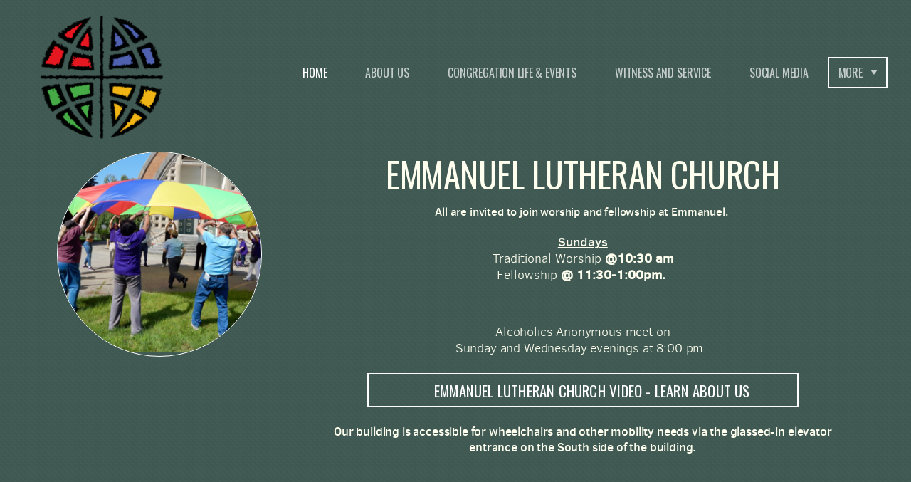

--- FILE ---
content_type: text/html; charset=utf-8
request_url: http://emmanuellutheransouthfield.org/
body_size: 26550
content:
<!DOCTYPE html>
<!-- tag:  | ref:  -->
<html>
  <head>
    <meta charset="utf-8">
    
    <title>Emmanuel Lutheran Church | Home</title>
<meta name="description" content="Emmanuel Lutheran Church - All Are Invited To Join Worship And Fellowship At Emmanuel. Sundaystraditional Worship @10:30 Amfellowship @ 11:30 1:00pm. Alcohol..." />
<meta property="og:title" content="Emmanuel Lutheran Church | Home" />
<meta property="og:description" content="Emmanuel Lutheran Church - All Are Invited To Join Worship And Fellowship At Emmanuel. Sundaystraditional Worship @10:30 Amfellowship @ 11:30 1:00pm. Alcohol..." />
<meta property="og:type" content="website" />
<meta property="og:url" content="http://emmanuellutheransouthfield.org/" />
<meta property="og:image" content="https://s3.amazonaws.com/media.cloversites.com/72/7215ef0e-8a69-40e1-bf58-35e9b7ffc81e/site-images/a8f616dc-5768-4084-b5e5-85861449e63a.png" />
<meta name="twitter:card" content="summary_large_image" />
<meta name="twitter:title" content="Emmanuel Lutheran Church | Home" />
<meta name="twitter:description" content="Emmanuel Lutheran Church - All Are Invited To Join Worship And Fellowship At Emmanuel. Sundaystraditional Worship @10:30 Amfellowship @ 11:30 1:00pm. Alcohol..." />
<meta name="twitter:image" content="https://s3.amazonaws.com/media.cloversites.com/72/7215ef0e-8a69-40e1-bf58-35e9b7ffc81e/site-images/a8f616dc-5768-4084-b5e5-85861449e63a.png" />
    <meta name="viewport" content="width=device-width, initial-scale=1.0, maximum-scale=1.0, user-scalable=no" />

    <link rel="shortcut icon" type="image/x-icon" href="/zero.ico">

    <link rel="stylesheet" media="all" href="https://cdn.cloversites.com/production/websites/application-2bcce868e9ecfb6e823536cc735d148692d206c63f81a06c7f037be829b462a9.css" data_turbolinks_track="true" debug="false" />


    <link rel="stylesheet" media="all" href="https://cdn.cloversites.com/production/websites/designs/bloom/base-9fc856406cea4cd430727db91f4953ec0efd0037190a30abb7ccb73e70eae466.css" debug="false" />

    <script src="https://cdn.cloversites.com/production/websites/application-73c579df8ac31110f0b4fce5da584fa873208a32a374563cc27afe33fca3c7fc.js" class="clover" data_turbolinks_track="true" debug="false"></script>
    <script src="https://cdn.cloversites.com/production/websites/designs/bloom/base-f78f0f583e152fa235ca51f99bab70d1aeb59675de57c78bcef18b5a2e8a5a5f.js" debug="false" data-turbolinks-track="true" class="clover"></script>


    <script>
//<![CDATA[

      var __REACT_ON_RAILS_EVENT_HANDLERS_RAN_ONCE__ = true

//]]>
</script>
    



      <link rel="stylesheet" media="screen" href="https://fonts.googleapis.com/css?family=Oswald:400,700&amp;subset=latin,latin-ext" class="clover" />
      <link rel="stylesheet" media="screen" href="https://assets.cloversites.com/fonts/picker/clearsans/clearsansregular.css" class="clover" />
      <link rel="stylesheet" media="screen" href="https://fonts.googleapis.com/css?family=Oswald:400,300&amp;subset=latin,latin-ext" class="clover" />

      <style id="color-css">:root{--subpalette1-bg:#425C55;--subpalette1-accent:#fff;--subpalette1-text:#e3e7e6;--subpalette1-header:#fff;--subpalette1-link:#F75200;--subpalette1-btn:#fff;--subpalette1-gallery-btn:#fff;--subpalette1-gallery-acc:#F75200;--subpalette1-input-border:#fff;--subpalette1-input-unselected:#fff;--subpalette1-input-selected:#fff;--subpalette1-bg-accent:#517168;--subpalette1-btn-hover-text:#fff;--subpalette2-bg:#E5FBF6;--subpalette2-accent:#d9d9d9;--subpalette2-text:#5a746d;--subpalette2-header:#425C55;--subpalette2-link:#F75200;--subpalette2-btn:#425C55;--subpalette2-gallery-btn:#425C55;--subpalette2-gallery-acc:#F75200;--subpalette2-input-border:#425C55;--subpalette2-input-unselected:#425C55;--subpalette2-input-selected:#425C55;--subpalette2-bg-accent:#f7fefc;--subpalette2-btn-hover-text:#425C55;--subpalette3-bg:#F75200;--subpalette3-accent:#fff;--subpalette3-text:#fee5d9;--subpalette3-header:#fff;--subpalette3-link:#ab3900;--subpalette3-btn:#fff;--subpalette3-gallery-btn:#fff;--subpalette3-gallery-acc:#F75200;--subpalette3-input-border:#fff;--subpalette3-input-unselected:#fff;--subpalette3-input-selected:#fff;--subpalette3-bg-accent:#ff671c;--subpalette3-btn-hover-text:#fff;--subpalette4-bg:#fff;--subpalette4-accent:#e8e8e8;--subpalette4-text:#5e746f;--subpalette4-header:#425C55;--subpalette4-link:#F75200;--subpalette4-btn:#425C55;--subpalette4-gallery-btn:#425C55;--subpalette4-gallery-acc:#F75200;--subpalette4-input-border:#425C55;--subpalette4-input-unselected:#425C55;--subpalette4-input-selected:#425C55;--subpalette4-bg-accent:#f7f7f7;--subpalette4-btn-hover-text:#425C55;--nav-subpalette-sub1-text:#fff;--nav-subpalette-sub2-text:#2a2a2a;--nav-subpalette-sub3-text:#fff;--nav-subpalette-sub4-text:#2a2a2a;--nav-subpalette-sub1-bg:#425C55;--nav-subpalette-sub2-bg:#E5FBF6;--nav-subpalette-sub3-bg:#F75200;--nav-subpalette-sub4-bg:#fff}.palette.first-subpalette1 #main-content.noscroll:before,.palette.first-subpalette1 #mobile-navigation .main-navigation{background-color:#425C55}.palette.first-subpalette1 #mobile-navigation .main-navigation,.palette.first-subpalette1 #mobile-nav-button{color:#fff}.palette.first-subpalette1 #mobile-nav-button .mobile-nav-icon span{background-color:#fff}.palette.first-subpalette1 #mobile-navigation .main-navigation:before,.palette.first-subpalette1 #mobile-navigation .main-navigation:after{background-color:#425C55}.palette.first-subpalette1 #mobile-navigation li,.palette.first-subpalette1 #mobile-navigation .cover-up{background-color:#425C55}.palette.first-subpalette1 #mobile-navigation a{color:rgba(255,255,255,0.6)}.palette.first-subpalette1 #mobile-navigation li.current>a{color:#fff}.palette.first-subpalette1 #mobile-navigation .sub-navigation{background-color:#425C55;box-shadow:inset 0 -11px 0 -1px #425C55,inset 0 11px 0 -1px #425C55,inset 0 -12px 0 -1px #718580,inset 0 12px 0 -1px #718580}.palette.first-subpalette1 #mobile-navigation .sub-navigation li{background-color:#425C55}.palette.first-subpalette1 #mobile-navigation .sub-navigation li.selected a{color:#fff}.palette.first-subpalette1 #mobile-navigation .sub-navigation .sub-nav-main:after{border-bottom-color:#718580}.palette.first-subpalette1 #mobile-navigation .sub-navigation:after{background-color:#425C55}.palette.first-subpalette2 #main-content.noscroll:before,.palette.first-subpalette2 #mobile-navigation .main-navigation{background-color:#E5FBF6}.palette.first-subpalette2 #mobile-navigation .main-navigation,.palette.first-subpalette2 #mobile-nav-button{color:#2a2a2a}.palette.first-subpalette2 #mobile-nav-button .mobile-nav-icon span{background-color:#2a2a2a}.palette.first-subpalette2 #mobile-navigation .main-navigation:before,.palette.first-subpalette2 #mobile-navigation .main-navigation:after{background-color:#E5FBF6}.palette.first-subpalette2 #mobile-navigation li,.palette.first-subpalette2 #mobile-navigation .cover-up{background-color:#E5FBF6}.palette.first-subpalette2 #mobile-navigation a{color:rgba(42,42,42,0.6)}.palette.first-subpalette2 #mobile-navigation li.current>a{color:#2a2a2a}.palette.first-subpalette2 #mobile-navigation .sub-navigation{background-color:#E5FBF6;box-shadow:inset 0 -11px 0 -1px #E5FBF6,inset 0 11px 0 -1px #E5FBF6,inset 0 -12px 0 -1px #b6c7c3,inset 0 12px 0 -1px #b6c7c3}.palette.first-subpalette2 #mobile-navigation .sub-navigation li{background-color:#E5FBF6}.palette.first-subpalette2 #mobile-navigation .sub-navigation li.selected a{color:#2a2a2a}.palette.first-subpalette2 #mobile-navigation .sub-navigation .sub-nav-main:after{border-bottom-color:#b6c7c3}.palette.first-subpalette2 #mobile-navigation .sub-navigation:after{background-color:#E5FBF6}.palette.first-subpalette3 #main-content.noscroll:before,.palette.first-subpalette3 #mobile-navigation .main-navigation{background-color:#F75200}.palette.first-subpalette3 #mobile-navigation .main-navigation,.palette.first-subpalette3 #mobile-nav-button{color:#fff}.palette.first-subpalette3 #mobile-nav-button .mobile-nav-icon span{background-color:#fff}.palette.first-subpalette3 #mobile-navigation .main-navigation:before,.palette.first-subpalette3 #mobile-navigation .main-navigation:after{background-color:#F75200}.palette.first-subpalette3 #mobile-navigation li,.palette.first-subpalette3 #mobile-navigation .cover-up{background-color:#F75200}.palette.first-subpalette3 #mobile-navigation a{color:rgba(255,255,255,0.6)}.palette.first-subpalette3 #mobile-navigation li.current>a{color:#fff}.palette.first-subpalette3 #mobile-navigation .sub-navigation{background-color:#F75200;box-shadow:inset 0 -11px 0 -1px #F75200,inset 0 11px 0 -1px #F75200,inset 0 -12px 0 -1px #f97d40,inset 0 12px 0 -1px #f97d40}.palette.first-subpalette3 #mobile-navigation .sub-navigation li{background-color:#F75200}.palette.first-subpalette3 #mobile-navigation .sub-navigation li.selected a{color:#fff}.palette.first-subpalette3 #mobile-navigation .sub-navigation .sub-nav-main:after{border-bottom-color:#f97d40}.palette.first-subpalette3 #mobile-navigation .sub-navigation:after{background-color:#F75200}.palette.first-subpalette4 #main-content.noscroll:before,.palette.first-subpalette4 #mobile-navigation .main-navigation{background-color:#fff}.palette.first-subpalette4 #mobile-navigation .main-navigation,.palette.first-subpalette4 #mobile-nav-button{color:#2a2a2a}.palette.first-subpalette4 #mobile-nav-button .mobile-nav-icon span{background-color:#2a2a2a}.palette.first-subpalette4 #mobile-navigation .main-navigation:before,.palette.first-subpalette4 #mobile-navigation .main-navigation:after{background-color:#fff}.palette.first-subpalette4 #mobile-navigation li,.palette.first-subpalette4 #mobile-navigation .cover-up{background-color:#fff}.palette.first-subpalette4 #mobile-navigation a{color:rgba(42,42,42,0.6)}.palette.first-subpalette4 #mobile-navigation li.current>a{color:#2a2a2a}.palette.first-subpalette4 #mobile-navigation .sub-navigation{background-color:#fff;box-shadow:inset 0 -11px 0 -1px #fff,inset 0 11px 0 -1px #fff,inset 0 -12px 0 -1px #cacaca,inset 0 12px 0 -1px #cacaca}.palette.first-subpalette4 #mobile-navigation .sub-navigation li{background-color:#fff}.palette.first-subpalette4 #mobile-navigation .sub-navigation li.selected a{color:#2a2a2a}.palette.first-subpalette4 #mobile-navigation .sub-navigation .sub-nav-main:after{border-bottom-color:#cacaca}.palette.first-subpalette4 #mobile-navigation .sub-navigation:after{background-color:#fff}.palette .site-section.subpalette1{background-image:url("https://s3.amazonaws.com/assets.cloversites.com/textures/chevron-pattern.png");background-color:#425C55;color:#e3e7e6}.palette .site-section.subpalette1 .bg-helper .bg-opacity{background-color:#425C55}.palette .site-section.subpalette1.bg-fade.bg-fade-down .bg-helper:after{background-color:transparent;background-image:-webkit-linear-gradient(top, rgba(66,92,85,0) 3%,#425C55 97%);background-image:linear-gradient(to bottom, rgba(66,92,85,0) 3%,#425C55 97%)}.palette .site-section.subpalette1.bg-fade.bg-fade-up .bg-helper:after{background-color:transparent;background-image:-webkit-linear-gradient(top, #425C55 3%,rgba(66,92,85,0) 97%);background-image:linear-gradient(to bottom, #425C55 3%,rgba(66,92,85,0) 97%)}.palette .site-section.subpalette1.bg-fade.bg-fade-right .bg-helper:after{background-color:transparent;background-image:-webkit-linear-gradient(top, rgba(66,92,85,0) 3%,#425C55 97%);background-image:linear-gradient(to right, rgba(66,92,85,0) 3%,#425C55 97%)}.palette .site-section.subpalette1.bg-fade.bg-fade-left .bg-helper:after{background-color:transparent;background-image:-webkit-linear-gradient(top, #425C55 3%,rgba(66,92,85,0) 97%);background-image:linear-gradient(to right, #425C55 3%,rgba(66,92,85,0) 97%)}.palette .site-section.subpalette1 .photo-content{border-color:#fff}.palette .site-section.subpalette1 header{color:#fff;border-bottom-color:#fff}.palette .site-section.subpalette1 .group{border-color:#fff}.palette .site-section.subpalette1 .list-container{border-color:#4b635d}.palette .site-section.subpalette1 a{color:#F75200}.palette .site-section.subpalette1 a:focus,.palette .site-section.subpalette1 a:hover{color:#ff7a38}.palette .site-section.subpalette1 .slick button:before{color:#fff}.palette .site-section.subpalette1 .slick-dots li button:before{border-color:rgba(255,255,255,0.6);box-shadow:0 0 1px rgba(255,255,255,0.6)}.palette .site-section.subpalette1 .slick-dots li.slick-active button:before{border-color:#fff;background-color:#F75200;color:#F75200}.palette .site-section.subpalette1.list .photo-content{border-color:transparent}.palette .site-section.subpalette1 #clover-icon{fill:#e3e7e6}.palette .site-section.subpalette1 .sites-button{color:#fff;border-color:#fff}.palette .site-section.subpalette1 a:focus .sites-button,.palette .site-section.subpalette1 a:hover .sites-button,.palette .site-section.subpalette1 .sites-button:focus,.palette .site-section.subpalette1 .sites-button:hover{background-color:#fff;color:#425C55}.palette .site-section.subpalette1.media .media-attachment-popup{background-color:#b9f4e7;box-shadow:0 0 50px rgba(0,0,0,0.1)}.palette .site-section.subpalette1.media .media-attachment-popup:before{border-top-color:#b9f4e7}.palette .site-section.subpalette1.media .media-attachment-popup li{border-color:#fff}.palette .site-section.subpalette1.media .media-attachment-popup a{color:#5a746d}.palette .site-section.subpalette1.media .media-attachment-popup a:focus,.palette .site-section.subpalette1.media .media-attachment-popup a:hover{color:#7f9c94}.palette .site-section.subpalette1.media .plyr--audio .plyr__controls,.palette .site-section.subpalette1.media .plyr--audio .plyr__control{background-color:#E5FBF6;color:#5a746d}.palette .site-section.subpalette1.media .plyr--audio .plyr__menu__container{background-color:#E5FBF6}.palette .site-section.subpalette1.media .plyr--audio .plyr__menu__container::after{border-top-color:rgba(229,251,246,0.9)}.palette .site-section.subpalette1.media .plyr--audio .plyr__menu__container .plyr__control--forward::after{border-left-color:rgba(90,116,109,0.8)}.palette .site-section.subpalette1.media .media-player{background-color:#E5FBF6;color:#5a746d;box-shadow:0 0 50px rgba(0,0,0,0.04)}.palette .site-section.subpalette1.media .media-player header{color:#5a746d}.palette .site-section.subpalette1.media .media-footer{border-top-color:rgba(90,116,109,0.2)}.palette .site-section.subpalette1.media .media-header div.text-content,.palette .site-section.subpalette1.media .media-footer button,.palette .site-section.subpalette1.media .media-footer .download-button{color:#5a746d}.palette .site-section.subpalette1.media .media-header div.text-content:focus,.palette .site-section.subpalette1.media .media-header div.text-content:hover,.palette .site-section.subpalette1.media .media-footer button:focus,.palette .site-section.subpalette1.media .media-footer button:hover,.palette .site-section.subpalette1.media .media-footer .download-button:focus,.palette .site-section.subpalette1.media .media-footer .download-button:hover{color:#7f9c94}.palette .site-section.subpalette1.media .media-description{color:rgba(90,116,109,0.6)}.palette .site-section.subpalette1.media .media-card{box-shadow:0 0 30px rgba(0,0,0,0.03)}.palette .site-section.subpalette1.media .media-card.selected:before,.palette .site-section.subpalette1.media .media-card.selected .card-image:before{box-shadow:0 0 0 2px #fff}@media (min-width: 768px){.palette .site-section.subpalette1.media .media-card header{color:#5a746d}.palette .site-section.subpalette1.media .media-card.selected:before,.palette .site-section.subpalette1.media .media-card.selected .card-image:before{box-shadow:0 0 0 2px #5a746d}.palette .site-section.subpalette1.media .media-card .card-image,.palette .site-section.subpalette1.media .media-card .card-body{background-color:#E5FBF6;color:#5a746d}}.palette .site-section.subpalette1.media .media-grid li,.palette .site-section.subpalette1.media .media-list li{border-color:rgba(90,116,109,0.1)}.palette .site-section.subpalette1.media .media-list-container .card-body{background-color:transparent}.palette .site-section.subpalette1 a.event-info-container{color:inherit}.palette .site-section.subpalette1 .event-tile-item{border:1px solid #e3e7e6;background-color:#2a2a2a}.palette .site-section.subpalette1 a.fc-day-grid-event{background-color:transparent;border-color:transparent;color:#e3e7e6}.palette .site-section.subpalette1 a.fc-day-grid-event.fc-not-end,.palette .site-section.subpalette1 a.fc-day-grid-event.fc-not-start,.palette .site-section.subpalette1 a.fc-day-grid-event.event-calendar-day-event-long{background-color:#e3e7e6;color:#2a2a2a}.palette .site-section.subpalette1 .event-calendar-list-back{color:#F75200}.palette .site-section.subpalette1 .event-calendar-list-back:focus,.palette .site-section.subpalette1 .event-calendar-list-back:hover{color:#ff7a38}@media all and (max-width: 768px){.palette .site-section.subpalette1 .event-list-item{border:1px solid #e3e7e6}.palette .site-section.subpalette1 .fc-day-number.fc-has-events{background-color:#e3e7e6;color:#2a2a2a}}.palette .site-section.subpalette1.event-details img.main-event-thumbnail{box-shadow:0 20px 40px 10px rgba(42,42,42,0.1),0 26px 50px 0 rgba(42,42,42,0.24)}.palette .site-section.subpalette1.event-details .calendar-location svg path,.palette .site-section.subpalette1.event-details .calendar-location svg circle{stroke:#e3e7e6}.palette .site-section.subpalette1.livestream .next_live_stream_title,.palette .site-section.subpalette1.livestream .live_stream_title,.palette .site-section.subpalette1.livestream .desc div{color:#e3e7e6 !important}.palette .site-section.subpalette1.form .section-header i{color:#F75200;transition:color .2s}.palette .site-section.subpalette1.form .section-header i:focus,.palette .site-section.subpalette1.form .section-header i:hover{color:#ff7a38}.palette .site-section.subpalette1.form .modal .modal-dialog .modal-dialog,.palette .site-section.subpalette1.form .modal-backdrop{background-color:#425C55}.palette .site-section.subpalette1.form .modal .modal-dialog{color:#e3e7e6}.palette .site-section.subpalette1.form .nav-tabs>li>a{color:inherit}.palette .site-section.subpalette1.form .nav-tabs>li>a:focus,.palette .site-section.subpalette1.form .nav-tabs>li>a:hover{color:inherit}.palette .site-section.subpalette1.form .nav-tabs>li:not(.active)>a{opacity:.5}.palette .site-section.subpalette1.form .nav-tabs>li.active>a{border-bottom-color:#fff}.palette .site-section.subpalette1.form .form-tabs .no-active-tab .nav-tabs>li.active>a{opacity:.5;border-bottom-color:transparent}.palette .site-section.subpalette1.form .intl-tel-input .country-list{color:#525252}.palette .site-section.subpalette1.form .draggable-file-upload button{color:#F75200}.palette .site-section.subpalette1.form .draggable-file-upload button:focus,.palette .site-section.subpalette1.form .draggable-file-upload button:hover{color:#ff7a38}.palette .site-section.subpalette1.form .file-progress-bar{background-color:rgba(227,231,230,0.25)}.palette .site-section.subpalette1.form .file-progress{background-color:#F75200}.palette .site-section.subpalette1.form .modal .modal-dialog .modal-btn:not(.sites-button),.palette .site-section.subpalette1.form .login-actions .btn:not(.sites-button),.palette .site-section.subpalette1.form .btn.mb-action:not(.sites-button),.palette .site-section.subpalette1.form .btn-action .btn:not(.sites-button),.palette .site-section.subpalette1.form .clear-selection{color:#F75200}.palette .site-section.subpalette1.form .modal .modal-dialog .modal-btn:not(.sites-button):focus,.palette .site-section.subpalette1.form .modal .modal-dialog .modal-btn:not(.sites-button):hover,.palette .site-section.subpalette1.form .login-actions .btn:not(.sites-button):focus,.palette .site-section.subpalette1.form .login-actions .btn:not(.sites-button):hover,.palette .site-section.subpalette1.form .btn.mb-action:not(.sites-button):focus,.palette .site-section.subpalette1.form .btn.mb-action:not(.sites-button):hover,.palette .site-section.subpalette1.form .btn-action .btn:not(.sites-button):focus,.palette .site-section.subpalette1.form .btn-action .btn:not(.sites-button):hover,.palette .site-section.subpalette1.form .clear-selection:focus,.palette .site-section.subpalette1.form .clear-selection:hover{color:#ff7a38}.palette .site-section.subpalette1.form .signup-slot-categories>span.active,.palette .site-section.subpalette1.form .signup-slot-categories .category-selected .more-categories{border-bottom-color:#fff}.palette .site-section.subpalette1.form .recurring-selector{border-bottom-color:rgba(255,255,255,0.5)}.palette .site-section.subpalette1.form .recurring-selector>span.active{border-bottom-color:#fff}.palette .site-section.subpalette1.form .formbuilder-step .step-index,.palette .site-section.subpalette1.form .formbuilder-step .bottom-vertical-line{background-color:#93a29e}.palette .site-section.subpalette1.form .formbuilder-step .step-index,.palette .site-section.subpalette1.form .step-dropdown-header .step-index{color:#425C55}.palette .site-section.subpalette1.form .installments-table .table-header{border-bottom:1px solid #fff}.palette .site-section.subpalette1.form .installments-table .table-row .dropdown-toggle{color:inherit}.palette .site-section.subpalette1.form .installments-table .table-row .dropdown>button:focus,.palette .site-section.subpalette1.form .installments-table .table-row .dropdown>button:hover,.palette .site-section.subpalette1.form .installments-table .table-row .dropdown.show>button{background-color:rgba(227,231,230,0.25)}.palette .site-section.subpalette1.form .k-pager-numbers .k-state-selected{background-color:#F75200;color:#425C55}.palette .site-section.subpalette1.form .recurring-selector>span.active{border-bottom-color:#fff}.palette .site-section.subpalette1.form .formbuilder-step.active .step-index,.palette .site-section.subpalette1.form .step-dropdown-header .step-index{background-color:#fff}.palette .site-section.subpalette1.form .login-dropdown .dropdown-toggle.btn{background-color:#fff;color:#425C55}.palette .site-section.subpalette1.form .panel-heading,.palette .site-section.subpalette1.form .card-header{border-color:#fff}.palette .site-section.subpalette1.form .panel-heading .accordion-toggle,.palette .site-section.subpalette1.form .card-header{color:#fff}.palette .site-section.subpalette1 .sites-PrayerList__PostDate{opacity:.6}.palette .site-section.subpalette1 .sites-PrayerList__ContactInfoButton{color:currentColor}.palette .site-section.subpalette1 .sites-PrayerList__ContactInfoButton svg{fill:currentColor}.palette .site-section.subpalette1 .sites-PrayerList__Acknowledge svg{fill:#e3e7e6}.palette .site-section.subpalette1.tabs .tabs-ribbon{background-color:#fff}.palette .site-section.subpalette1.tabs .tab-title{background-color:#fff;color:#425C55}.palette .site-section.subpalette1.tabs .tab-title:focus,.palette .site-section.subpalette1.tabs .tab-title:hover,.palette .site-section.subpalette1.tabs .tab-title[aria-selected="true"]{background-color:rgba(66,92,85,0.5);color:#fff}.palette .site-section.subpalette1.accordion .accordion-title{background-color:#fff;color:#425C55}.palette .site-section.subpalette1.accordion .accordion-title::after{color:#F75200}.palette .site-section.subpalette1 .search-select .input-group-btn button{color:inherit}.palette .site-section.subpalette1 .checkbox>.control-label{color:inherit !important;opacity:1 !important}.palette .site-section.subpalette1 .digital-signature-field .click-to-sign,.palette .site-section.subpalette1 .digital-signature-field .sign-style-clicked,.palette .site-section.subpalette1 .digital-signature-field .sigCanvas{border-color:#000;background-color:#fff;color:#000}.palette .site-section.subpalette1 .digital-signature-field .overlay-canvas .fms-pagination-arrow-right,.palette .site-section.subpalette1 .digital-signature-field .overlay-canvas .fms-plus,.palette .site-section.subpalette1 .digital-signature-field .overlay-canvas .fms-cancel{color:#000}.palette .site-section.subpalette1 .iti__arrow{border-top-color:inherit;border-bottom-color:inherit}.palette .site-section.subpalette1 .iti__country-name{color:#525252}.palette .site-section.subpalette1 .has-error .legend,.palette .site-section.subpalette1 .has-error.form-group .control-label,.palette .site-section.subpalette1 .has-error.sites-PrayerForm__SubmissionMessage{color:#fd5b63}.palette .site-section.subpalette1 .has-error.form-group .form-help,.palette .site-section.subpalette1 .has-error.form-group .helper,.palette .site-section.subpalette1 .has-error.checkbox .form-help,.palette .site-section.subpalette1 .has-error.checkbox .helper,.palette .site-section.subpalette1 .has-error.radio .form-help,.palette .site-section.subpalette1 .has-error.radio .helper{color:#fd5b63}.palette .site-section.subpalette1 .pop-over .pop-over-container{background-color:#425C55;color:#e3e7e6}.palette .site-section.subpalette1 .pop-over .pop-over-container .filter-option{transition:color 0.2s, background-color 0.2s}.palette .site-section.subpalette1 .pop-over .pop-over-container .filter-option:hover{background-color:rgba(255,255,255,0.25)}.palette .site-section.subpalette1 .form-group .dropdown-menu,.palette .site-section.subpalette1 .login-details .dropdown-menu{background-color:#425C55}.palette .site-section.subpalette1 .form-group .dropdown-menu>li>a,.palette .site-section.subpalette1 .form-group .dropdown-menu>li>a:focus,.palette .site-section.subpalette1 .form-group .dropdown-menu>li>a:hover,.palette .site-section.subpalette1 .login-details .dropdown-menu>li>a,.palette .site-section.subpalette1 .login-details .dropdown-menu>li>a:focus,.palette .site-section.subpalette1 .login-details .dropdown-menu>li>a:hover{color:#e3e7e6}.palette .site-section.subpalette1 .form-group .dropdown-menu>li>a:focus,.palette .site-section.subpalette1 .form-group .dropdown-menu>li>a:hover,.palette .site-section.subpalette1 .login-details .dropdown-menu>li>a:focus,.palette .site-section.subpalette1 .login-details .dropdown-menu>li>a:hover{background-color:rgba(255,255,255,0.25)}.palette .site-section.subpalette1 .form-group .ui-select-choices,.palette .site-section.subpalette1 .login-details .ui-select-choices{background-color:#425C55}.palette .site-section.subpalette1 .form-group .ui-select-choices-row,.palette .site-section.subpalette1 .form-group .ui-select-choices-row:focus,.palette .site-section.subpalette1 .form-group .ui-select-choices-row:hover,.palette .site-section.subpalette1 .login-details .ui-select-choices-row,.palette .site-section.subpalette1 .login-details .ui-select-choices-row:focus,.palette .site-section.subpalette1 .login-details .ui-select-choices-row:hover{color:#e3e7e6}.palette .site-section.subpalette1 .form-group .ui-select-choices-row:focus,.palette .site-section.subpalette1 .form-group .ui-select-choices-row:hover,.palette .site-section.subpalette1 .login-details .ui-select-choices-row:focus,.palette .site-section.subpalette1 .login-details .ui-select-choices-row:hover{background-color:rgba(255,255,255,0.25)}.palette .site-section.subpalette1 .form-group .ui-select-choices-row.active,.palette .site-section.subpalette1 .login-details .ui-select-choices-row.active{color:#425C55;background-color:#fff}.palette .site-section.subpalette1 .ss__menu,.palette .site-section.subpalette1 .slot-category-dropdown{background-color:#425C55}.palette .site-section.subpalette1 .ss__option--is-focused,.palette .site-section.subpalette1 .slot-category-dropdown>span:hover{background-color:rgba(255,255,255,0.25)}.palette .site-section.subpalette1 .ss__option--is-selected,.palette .site-section.subpalette1 .slot-category-dropdown>span.active{color:#425C55;background-color:#fff}.palette .site-section.subpalette1 .checkbox .helper,.palette .site-section.subpalette1 .radio .helper{border-color:currentColor}.palette .site-section.subpalette1 .checkbox label:hover .helper,.palette .site-section.subpalette1 .checkbox input:checked ~ .helper,.palette .site-section.subpalette1 .radio label:hover .helper,.palette .site-section.subpalette1 .radio input:checked ~ .helper{border-color:#fff}.palette .site-section.subpalette1 .checkbox .helper::before{color:#fff}.palette .site-section.subpalette1 .radio .helper::before{background-color:#fff}.palette .site-section.subpalette1 .sites-input,.palette .site-section.subpalette1 .sites-input-group-addon{color:#fff}.palette .site-section.subpalette1 .sites-input{border-color:#fff}.palette .site-section.subpalette1 .sites-input::placeholder{color:rgba(255,255,255,0.5)}.palette .site-section.subpalette1 .radio-btn{border-color:#fff}.palette .site-section.subpalette1 .radio-btn .input-group-radio,.palette .site-section.subpalette1 .radio-btn .item-amount{background-color:#fff;color:#425C55}.palette .site-section.subpalette1 .radio-btn .item-amount.user-amount .form-control{border-color:#425C55;color:#425C55}.palette .site-section.subpalette1 .radio-btn.item-selected{border-color:#fff}.palette .site-section.subpalette1 .radio-btn.item-selected .input-group-radio,.palette .site-section.subpalette1 .radio-btn.item-selected .item-amount{background-color:#fff;color:#425C55}.palette .site-section.subpalette1 .radio-btn.item-selected .item-amount.user-amount .form-control{border-color:#425C55;color:#425C55}.palette .site-section.subpalette1 .slots .slot{background-color:#fff;border-color:#fff;color:#425C55}.palette .site-section.subpalette1 .slots .slot.active{background-color:#fff;border-color:#fff;color:#425C55}.palette .site-section.subpalette1 .setup-partial-payment .partial-type-picker{border-color:#fff}.palette .site-section.subpalette1 .setup-partial-payment .partial-type-picker span{color:#e3e7e6}.palette .site-section.subpalette1 .setup-partial-payment .partial-type-picker span.active{background-color:#fff;color:#425C55}.palette .site-section.subpalette1 .payment-methods .choose-payment-method .payment-method .btn{border-color:rgba(255,255,255,0.25);color:#e3e7e6}.palette .site-section.subpalette1 .payment-methods .choose-payment-method .payment-method .btn.active{border-color:#fff}.palette .site-section.subpalette1 .form-group .control-label{color:#fff;opacity:0.6}.palette .site-section.subpalette1 .form-group .radio label.control-label{color:#e3e7e6;opacity:1}.palette .site-section.subpalette1 .form-group select,.palette .site-section.subpalette1 .form-group input,.palette .site-section.subpalette1 .form-group textarea,.palette .site-section.subpalette1 .form-group .dropdown-toggle,.palette .site-section.subpalette1 .form-group .ui-select-toggle,.palette .site-section.subpalette1 .form-group .ss__control{border:2px solid #fff}.palette .site-section.subpalette1 .form-group select:focus,.palette .site-section.subpalette1 .form-group input:focus,.palette .site-section.subpalette1 .form-group textarea:focus,.palette .site-section.subpalette1 .form-group .dropdown-toggle:focus,.palette .site-section.subpalette1 .form-group .ui-select-toggle:focus,.palette .site-section.subpalette1 .form-group .ss__control:focus{border:2px solid #fff}.palette .site-section.subpalette1 .dropdown-toggle{color:inherit}.palette .site-section.subpalette1 .radio-btn,.palette .site-section.subpalette1 .slots .slot{opacity:.6}.palette .site-section.subpalette1 .radio-btn.item-selected,.palette .site-section.subpalette1 .slots .slot.active{opacity:1}.palette .site-section.subpalette1 .has-error input,.palette .site-section.subpalette1 .has-error textarea,.palette .site-section.subpalette1 .has-error select{border-color:#fd5b63}.palette .site-section.subpalette1 .pagination a{color:#e3e7e6}.palette .site-section.subpalette1 .pagination a:before,.palette .site-section.subpalette1 .pagination a:after{border-color:#e3e7e6}.palette .site-alerts.subpalette1 .site-alert{background-color:#fff;color:#2a2a2a}.palette .site-alerts.subpalette1 .site-alert .site-alert-dismiss{color:#2a2a2a}.palette .site-alerts.subpalette1 .sites-button{color:#fff;border-color:#fff}.palette .site-alerts.subpalette1 a:focus .sites-button,.palette .site-alerts.subpalette1 a:hover .sites-button,.palette .site-alerts.subpalette1 .sites-button:focus,.palette .site-alerts.subpalette1 .sites-button:hover{background-color:#fff;color:#425C55}.palette .site-alerts.subpalette1 .site-alerts-show-more{background-color:#425C55}.palette .site-section.subpalette2{background-image:url("https://s3.amazonaws.com/assets.cloversites.com/textures/chevron-pattern-light.png");background-color:#E5FBF6;color:#5a746d}.palette .site-section.subpalette2 .bg-helper .bg-opacity{background-color:#E5FBF6}.palette .site-section.subpalette2.bg-fade.bg-fade-down .bg-helper:after{background-color:transparent;background-image:-webkit-linear-gradient(top, rgba(229,251,246,0) 3%,#E5FBF6 97%);background-image:linear-gradient(to bottom, rgba(229,251,246,0) 3%,#E5FBF6 97%)}.palette .site-section.subpalette2.bg-fade.bg-fade-up .bg-helper:after{background-color:transparent;background-image:-webkit-linear-gradient(top, #E5FBF6 3%,rgba(229,251,246,0) 97%);background-image:linear-gradient(to bottom, #E5FBF6 3%,rgba(229,251,246,0) 97%)}.palette .site-section.subpalette2.bg-fade.bg-fade-right .bg-helper:after{background-color:transparent;background-image:-webkit-linear-gradient(top, rgba(229,251,246,0) 3%,#E5FBF6 97%);background-image:linear-gradient(to right, rgba(229,251,246,0) 3%,#E5FBF6 97%)}.palette .site-section.subpalette2.bg-fade.bg-fade-left .bg-helper:after{background-color:transparent;background-image:-webkit-linear-gradient(top, #E5FBF6 3%,rgba(229,251,246,0) 97%);background-image:linear-gradient(to right, #E5FBF6 3%,rgba(229,251,246,0) 97%)}.palette .site-section.subpalette2 .photo-content{border-color:#d9d9d9}.palette .site-section.subpalette2 header{color:#425C55;border-bottom-color:#d9d9d9}.palette .site-section.subpalette2 .group{border-color:#d9d9d9}.palette .site-section.subpalette2 .list-container{border-color:#e4f9f5}.palette .site-section.subpalette2 a{color:#F75200}.palette .site-section.subpalette2 a:focus,.palette .site-section.subpalette2 a:hover{color:#ff7a38}.palette .site-section.subpalette2 .slick button:before{color:#425C55}.palette .site-section.subpalette2 .slick-dots li button:before{border-color:rgba(66,92,85,0.6);box-shadow:0 0 1px rgba(66,92,85,0.6)}.palette .site-section.subpalette2 .slick-dots li.slick-active button:before{border-color:#425c55;background-color:#F75200;color:#F75200}.palette .site-section.subpalette2.list .photo-content{border-color:transparent}.palette .site-section.subpalette2 #clover-icon{fill:#5a746d}.palette .site-section.subpalette2 .sites-button{color:#425C55;border-color:#425C55}.palette .site-section.subpalette2 a:focus .sites-button,.palette .site-section.subpalette2 a:hover .sites-button,.palette .site-section.subpalette2 .sites-button:focus,.palette .site-section.subpalette2 .sites-button:hover{background-color:#425C55;color:#E5FBF6}.palette .site-section.subpalette2.media .media-attachment-popup{background-color:#e6e6e6;box-shadow:0 0 50px rgba(0,0,0,0.1)}.palette .site-section.subpalette2.media .media-attachment-popup:before{border-top-color:#e6e6e6}.palette .site-section.subpalette2.media .media-attachment-popup li{border-color:#fff}.palette .site-section.subpalette2.media .media-attachment-popup a{color:#5e746f}.palette .site-section.subpalette2.media .media-attachment-popup a:focus,.palette .site-section.subpalette2.media .media-attachment-popup a:hover{color:#849b96}.palette .site-section.subpalette2.media .plyr--audio .plyr__controls,.palette .site-section.subpalette2.media .plyr--audio .plyr__control{background-color:#fff;color:#5e746f}.palette .site-section.subpalette2.media .plyr--audio .plyr__menu__container{background-color:#fff}.palette .site-section.subpalette2.media .plyr--audio .plyr__menu__container::after{border-top-color:rgba(255,255,255,0.9)}.palette .site-section.subpalette2.media .plyr--audio .plyr__menu__container .plyr__control--forward::after{border-left-color:rgba(94,116,111,0.8)}.palette .site-section.subpalette2.media .media-player{background-color:#fff;color:#5e746f;box-shadow:0 0 50px rgba(0,0,0,0.04)}.palette .site-section.subpalette2.media .media-player header{color:#5e746f}.palette .site-section.subpalette2.media .media-footer{border-top-color:rgba(94,116,111,0.2)}.palette .site-section.subpalette2.media .media-header div.text-content,.palette .site-section.subpalette2.media .media-footer button,.palette .site-section.subpalette2.media .media-footer .download-button{color:#5e746f}.palette .site-section.subpalette2.media .media-header div.text-content:focus,.palette .site-section.subpalette2.media .media-header div.text-content:hover,.palette .site-section.subpalette2.media .media-footer button:focus,.palette .site-section.subpalette2.media .media-footer button:hover,.palette .site-section.subpalette2.media .media-footer .download-button:focus,.palette .site-section.subpalette2.media .media-footer .download-button:hover{color:#849b96}.palette .site-section.subpalette2.media .media-description{color:rgba(94,116,111,0.6)}.palette .site-section.subpalette2.media .media-card{box-shadow:0 0 30px rgba(0,0,0,0.03)}.palette .site-section.subpalette2.media .media-card.selected:before,.palette .site-section.subpalette2.media .media-card.selected .card-image:before{box-shadow:0 0 0 2px #425C55}@media (min-width: 768px){.palette .site-section.subpalette2.media .media-card header{color:#5e746f}.palette .site-section.subpalette2.media .media-card.selected:before,.palette .site-section.subpalette2.media .media-card.selected .card-image:before{box-shadow:0 0 0 2px #5e746f}.palette .site-section.subpalette2.media .media-card .card-image,.palette .site-section.subpalette2.media .media-card .card-body{background-color:#fff;color:#5e746f}}.palette .site-section.subpalette2.media .media-grid li,.palette .site-section.subpalette2.media .media-list li{border-color:rgba(94,116,111,0.1)}.palette .site-section.subpalette2.media .media-list-container .card-body{background-color:transparent}.palette .site-section.subpalette2 a.event-info-container{color:inherit}.palette .site-section.subpalette2 .event-tile-item{border:1px solid #5a746d;background-color:#fff}.palette .site-section.subpalette2 a.fc-day-grid-event{background-color:transparent;border-color:transparent;color:#5a746d}.palette .site-section.subpalette2 a.fc-day-grid-event.fc-not-end,.palette .site-section.subpalette2 a.fc-day-grid-event.fc-not-start,.palette .site-section.subpalette2 a.fc-day-grid-event.event-calendar-day-event-long{background-color:#5a746d;color:#fff}.palette .site-section.subpalette2 .event-calendar-list-back{color:#F75200}.palette .site-section.subpalette2 .event-calendar-list-back:focus,.palette .site-section.subpalette2 .event-calendar-list-back:hover{color:#ff7a38}@media all and (max-width: 768px){.palette .site-section.subpalette2 .event-list-item{border:1px solid #5a746d}.palette .site-section.subpalette2 .fc-day-number.fc-has-events{background-color:#5a746d;color:#fff}}.palette .site-section.subpalette2.event-details img.main-event-thumbnail{box-shadow:0 20px 40px 10px rgba(255,255,255,0.1),0 26px 50px 0 rgba(255,255,255,0.24)}.palette .site-section.subpalette2.event-details .calendar-location svg path,.palette .site-section.subpalette2.event-details .calendar-location svg circle{stroke:#5a746d}.palette .site-section.subpalette2.livestream .next_live_stream_title,.palette .site-section.subpalette2.livestream .live_stream_title,.palette .site-section.subpalette2.livestream .desc div{color:#5a746d !important}.palette .site-section.subpalette2.form .section-header i{color:#F75200;transition:color .2s}.palette .site-section.subpalette2.form .section-header i:focus,.palette .site-section.subpalette2.form .section-header i:hover{color:#ff7a38}.palette .site-section.subpalette2.form .modal .modal-dialog .modal-dialog,.palette .site-section.subpalette2.form .modal-backdrop{background-color:#E5FBF6}.palette .site-section.subpalette2.form .modal .modal-dialog{color:#5a746d}.palette .site-section.subpalette2.form .nav-tabs>li>a{color:inherit}.palette .site-section.subpalette2.form .nav-tabs>li>a:focus,.palette .site-section.subpalette2.form .nav-tabs>li>a:hover{color:inherit}.palette .site-section.subpalette2.form .nav-tabs>li:not(.active)>a{opacity:.5}.palette .site-section.subpalette2.form .nav-tabs>li.active>a{border-bottom-color:#d9d9d9}.palette .site-section.subpalette2.form .form-tabs .no-active-tab .nav-tabs>li.active>a{opacity:.5;border-bottom-color:transparent}.palette .site-section.subpalette2.form .intl-tel-input .country-list{color:#525252}.palette .site-section.subpalette2.form .draggable-file-upload button{color:#F75200}.palette .site-section.subpalette2.form .draggable-file-upload button:focus,.palette .site-section.subpalette2.form .draggable-file-upload button:hover{color:#ff7a38}.palette .site-section.subpalette2.form .file-progress-bar{background-color:rgba(90,116,109,0.25)}.palette .site-section.subpalette2.form .file-progress{background-color:#F75200}.palette .site-section.subpalette2.form .modal .modal-dialog .modal-btn:not(.sites-button),.palette .site-section.subpalette2.form .login-actions .btn:not(.sites-button),.palette .site-section.subpalette2.form .btn.mb-action:not(.sites-button),.palette .site-section.subpalette2.form .btn-action .btn:not(.sites-button),.palette .site-section.subpalette2.form .clear-selection{color:#F75200}.palette .site-section.subpalette2.form .modal .modal-dialog .modal-btn:not(.sites-button):focus,.palette .site-section.subpalette2.form .modal .modal-dialog .modal-btn:not(.sites-button):hover,.palette .site-section.subpalette2.form .login-actions .btn:not(.sites-button):focus,.palette .site-section.subpalette2.form .login-actions .btn:not(.sites-button):hover,.palette .site-section.subpalette2.form .btn.mb-action:not(.sites-button):focus,.palette .site-section.subpalette2.form .btn.mb-action:not(.sites-button):hover,.palette .site-section.subpalette2.form .btn-action .btn:not(.sites-button):focus,.palette .site-section.subpalette2.form .btn-action .btn:not(.sites-button):hover,.palette .site-section.subpalette2.form .clear-selection:focus,.palette .site-section.subpalette2.form .clear-selection:hover{color:#ff7a38}.palette .site-section.subpalette2.form .signup-slot-categories>span.active,.palette .site-section.subpalette2.form .signup-slot-categories .category-selected .more-categories{border-bottom-color:#d9d9d9}.palette .site-section.subpalette2.form .recurring-selector{border-bottom-color:rgba(66,92,85,0.5)}.palette .site-section.subpalette2.form .recurring-selector>span.active{border-bottom-color:#d9d9d9}.palette .site-section.subpalette2.form .formbuilder-step .step-index,.palette .site-section.subpalette2.form .formbuilder-step .bottom-vertical-line{background-color:#a0b8b2}.palette .site-section.subpalette2.form .formbuilder-step .step-index,.palette .site-section.subpalette2.form .step-dropdown-header .step-index{color:#E5FBF6}.palette .site-section.subpalette2.form .installments-table .table-header{border-bottom:1px solid #425C55}.palette .site-section.subpalette2.form .installments-table .table-row .dropdown-toggle{color:inherit}.palette .site-section.subpalette2.form .installments-table .table-row .dropdown>button:focus,.palette .site-section.subpalette2.form .installments-table .table-row .dropdown>button:hover,.palette .site-section.subpalette2.form .installments-table .table-row .dropdown.show>button{background-color:rgba(90,116,109,0.25)}.palette .site-section.subpalette2.form .k-pager-numbers .k-state-selected{background-color:#F75200;color:#E5FBF6}.palette .site-section.subpalette2.form .recurring-selector>span.active{border-bottom-color:#425C55}.palette .site-section.subpalette2.form .formbuilder-step.active .step-index,.palette .site-section.subpalette2.form .step-dropdown-header .step-index{background-color:#425C55}.palette .site-section.subpalette2.form .login-dropdown .dropdown-toggle.btn{background-color:#425C55;color:#E5FBF6}.palette .site-section.subpalette2.form .panel-heading,.palette .site-section.subpalette2.form .card-header{border-color:#425C55}.palette .site-section.subpalette2.form .panel-heading .accordion-toggle,.palette .site-section.subpalette2.form .card-header{color:#425C55}.palette .site-section.subpalette2 .sites-PrayerList__PostDate{opacity:.6}.palette .site-section.subpalette2 .sites-PrayerList__ContactInfoButton{color:currentColor}.palette .site-section.subpalette2 .sites-PrayerList__ContactInfoButton svg{fill:currentColor}.palette .site-section.subpalette2 .sites-PrayerList__Acknowledge svg{fill:#5a746d}.palette .site-section.subpalette2.tabs .tabs-ribbon{background-color:#425C55}.palette .site-section.subpalette2.tabs .tab-title{background-color:#425C55;color:#E5FBF6}.palette .site-section.subpalette2.tabs .tab-title:focus,.palette .site-section.subpalette2.tabs .tab-title:hover,.palette .site-section.subpalette2.tabs .tab-title[aria-selected="true"]{background-color:rgba(229,251,246,0.5);color:#425C55}.palette .site-section.subpalette2.accordion .accordion-title{background-color:#425C55;color:#E5FBF6}.palette .site-section.subpalette2.accordion .accordion-title::after{color:#F75200}.palette .site-section.subpalette2 .search-select .input-group-btn button{color:inherit}.palette .site-section.subpalette2 .checkbox>.control-label{color:inherit !important;opacity:1 !important}.palette .site-section.subpalette2 .digital-signature-field .click-to-sign,.palette .site-section.subpalette2 .digital-signature-field .sign-style-clicked,.palette .site-section.subpalette2 .digital-signature-field .sigCanvas{border-color:#000;background-color:#fff;color:#000}.palette .site-section.subpalette2 .digital-signature-field .overlay-canvas .fms-pagination-arrow-right,.palette .site-section.subpalette2 .digital-signature-field .overlay-canvas .fms-plus,.palette .site-section.subpalette2 .digital-signature-field .overlay-canvas .fms-cancel{color:#000}.palette .site-section.subpalette2 .iti__arrow{border-top-color:inherit;border-bottom-color:inherit}.palette .site-section.subpalette2 .iti__country-name{color:#525252}.palette .site-section.subpalette2 .has-error .legend,.palette .site-section.subpalette2 .has-error.form-group .control-label,.palette .site-section.subpalette2 .has-error.sites-PrayerForm__SubmissionMessage{color:#fd5b63}.palette .site-section.subpalette2 .has-error.form-group .form-help,.palette .site-section.subpalette2 .has-error.form-group .helper,.palette .site-section.subpalette2 .has-error.checkbox .form-help,.palette .site-section.subpalette2 .has-error.checkbox .helper,.palette .site-section.subpalette2 .has-error.radio .form-help,.palette .site-section.subpalette2 .has-error.radio .helper{color:#fd5b63}.palette .site-section.subpalette2 .pop-over .pop-over-container{background-color:#E5FBF6;color:#5a746d}.palette .site-section.subpalette2 .pop-over .pop-over-container .filter-option{transition:color 0.2s, background-color 0.2s}.palette .site-section.subpalette2 .pop-over .pop-over-container .filter-option:hover{background-color:rgba(66,92,85,0.25)}.palette .site-section.subpalette2 .form-group .dropdown-menu,.palette .site-section.subpalette2 .login-details .dropdown-menu{background-color:#E5FBF6}.palette .site-section.subpalette2 .form-group .dropdown-menu>li>a,.palette .site-section.subpalette2 .form-group .dropdown-menu>li>a:focus,.palette .site-section.subpalette2 .form-group .dropdown-menu>li>a:hover,.palette .site-section.subpalette2 .login-details .dropdown-menu>li>a,.palette .site-section.subpalette2 .login-details .dropdown-menu>li>a:focus,.palette .site-section.subpalette2 .login-details .dropdown-menu>li>a:hover{color:#5a746d}.palette .site-section.subpalette2 .form-group .dropdown-menu>li>a:focus,.palette .site-section.subpalette2 .form-group .dropdown-menu>li>a:hover,.palette .site-section.subpalette2 .login-details .dropdown-menu>li>a:focus,.palette .site-section.subpalette2 .login-details .dropdown-menu>li>a:hover{background-color:rgba(66,92,85,0.25)}.palette .site-section.subpalette2 .form-group .ui-select-choices,.palette .site-section.subpalette2 .login-details .ui-select-choices{background-color:#E5FBF6}.palette .site-section.subpalette2 .form-group .ui-select-choices-row,.palette .site-section.subpalette2 .form-group .ui-select-choices-row:focus,.palette .site-section.subpalette2 .form-group .ui-select-choices-row:hover,.palette .site-section.subpalette2 .login-details .ui-select-choices-row,.palette .site-section.subpalette2 .login-details .ui-select-choices-row:focus,.palette .site-section.subpalette2 .login-details .ui-select-choices-row:hover{color:#5a746d}.palette .site-section.subpalette2 .form-group .ui-select-choices-row:focus,.palette .site-section.subpalette2 .form-group .ui-select-choices-row:hover,.palette .site-section.subpalette2 .login-details .ui-select-choices-row:focus,.palette .site-section.subpalette2 .login-details .ui-select-choices-row:hover{background-color:rgba(66,92,85,0.25)}.palette .site-section.subpalette2 .form-group .ui-select-choices-row.active,.palette .site-section.subpalette2 .login-details .ui-select-choices-row.active{color:#E5FBF6;background-color:#425C55}.palette .site-section.subpalette2 .ss__menu,.palette .site-section.subpalette2 .slot-category-dropdown{background-color:#E5FBF6}.palette .site-section.subpalette2 .ss__option--is-focused,.palette .site-section.subpalette2 .slot-category-dropdown>span:hover{background-color:rgba(66,92,85,0.25)}.palette .site-section.subpalette2 .ss__option--is-selected,.palette .site-section.subpalette2 .slot-category-dropdown>span.active{color:#E5FBF6;background-color:#425C55}.palette .site-section.subpalette2 .checkbox .helper,.palette .site-section.subpalette2 .radio .helper{border-color:currentColor}.palette .site-section.subpalette2 .checkbox label:hover .helper,.palette .site-section.subpalette2 .checkbox input:checked ~ .helper,.palette .site-section.subpalette2 .radio label:hover .helper,.palette .site-section.subpalette2 .radio input:checked ~ .helper{border-color:#425C55}.palette .site-section.subpalette2 .checkbox .helper::before{color:#425C55}.palette .site-section.subpalette2 .radio .helper::before{background-color:#425C55}.palette .site-section.subpalette2 .sites-input,.palette .site-section.subpalette2 .sites-input-group-addon{color:#425C55}.palette .site-section.subpalette2 .sites-input{border-color:#425C55}.palette .site-section.subpalette2 .sites-input::placeholder{color:rgba(66,92,85,0.5)}.palette .site-section.subpalette2 .radio-btn{border-color:#425C55}.palette .site-section.subpalette2 .radio-btn .input-group-radio,.palette .site-section.subpalette2 .radio-btn .item-amount{background-color:#425C55;color:#E5FBF6}.palette .site-section.subpalette2 .radio-btn .item-amount.user-amount .form-control{border-color:#E5FBF6;color:#E5FBF6}.palette .site-section.subpalette2 .radio-btn.item-selected{border-color:#425C55}.palette .site-section.subpalette2 .radio-btn.item-selected .input-group-radio,.palette .site-section.subpalette2 .radio-btn.item-selected .item-amount{background-color:#425C55;color:#E5FBF6}.palette .site-section.subpalette2 .radio-btn.item-selected .item-amount.user-amount .form-control{border-color:#E5FBF6;color:#E5FBF6}.palette .site-section.subpalette2 .slots .slot{background-color:#425C55;border-color:#425C55;color:#E5FBF6}.palette .site-section.subpalette2 .slots .slot.active{background-color:#425C55;border-color:#425C55;color:#E5FBF6}.palette .site-section.subpalette2 .setup-partial-payment .partial-type-picker{border-color:#425C55}.palette .site-section.subpalette2 .setup-partial-payment .partial-type-picker span{color:#5a746d}.palette .site-section.subpalette2 .setup-partial-payment .partial-type-picker span.active{background-color:#425C55;color:#E5FBF6}.palette .site-section.subpalette2 .payment-methods .choose-payment-method .payment-method .btn{border-color:rgba(66,92,85,0.25);color:#5a746d}.palette .site-section.subpalette2 .payment-methods .choose-payment-method .payment-method .btn.active{border-color:#425C55}.palette .site-section.subpalette2 .form-group .control-label{color:#425C55;opacity:0.6}.palette .site-section.subpalette2 .form-group .radio label.control-label{color:#5a746d;opacity:1}.palette .site-section.subpalette2 .form-group select,.palette .site-section.subpalette2 .form-group input,.palette .site-section.subpalette2 .form-group textarea,.palette .site-section.subpalette2 .form-group .dropdown-toggle,.palette .site-section.subpalette2 .form-group .ui-select-toggle,.palette .site-section.subpalette2 .form-group .ss__control{border:2px solid #425C55}.palette .site-section.subpalette2 .form-group select:focus,.palette .site-section.subpalette2 .form-group input:focus,.palette .site-section.subpalette2 .form-group textarea:focus,.palette .site-section.subpalette2 .form-group .dropdown-toggle:focus,.palette .site-section.subpalette2 .form-group .ui-select-toggle:focus,.palette .site-section.subpalette2 .form-group .ss__control:focus{border:2px solid #d9d9d9}.palette .site-section.subpalette2 .dropdown-toggle{color:inherit}.palette .site-section.subpalette2 .radio-btn,.palette .site-section.subpalette2 .slots .slot{opacity:.6}.palette .site-section.subpalette2 .radio-btn.item-selected,.palette .site-section.subpalette2 .slots .slot.active{opacity:1}.palette .site-section.subpalette2 .has-error input,.palette .site-section.subpalette2 .has-error textarea,.palette .site-section.subpalette2 .has-error select{border-color:#fd5b63}.palette .site-section.subpalette2 .pagination a{color:#5a746d}.palette .site-section.subpalette2 .pagination a:before,.palette .site-section.subpalette2 .pagination a:after{border-color:#5a746d}.palette .site-alerts.subpalette2 .site-alert{background-color:#d9d9d9;color:#2a2a2a}.palette .site-alerts.subpalette2 .site-alert .site-alert-dismiss{color:#2a2a2a}.palette .site-alerts.subpalette2 .sites-button{color:#425C55;border-color:#425C55}.palette .site-alerts.subpalette2 a:focus .sites-button,.palette .site-alerts.subpalette2 a:hover .sites-button,.palette .site-alerts.subpalette2 .sites-button:focus,.palette .site-alerts.subpalette2 .sites-button:hover{background-color:#425C55;color:#E5FBF6}.palette .site-alerts.subpalette2 .site-alerts-show-more{background-color:#E5FBF6}.palette .site-section.subpalette3{background-image:url("https://s3.amazonaws.com/assets.cloversites.com/textures/chevron-pattern.png");background-color:#F75200;color:#fee5d9}.palette .site-section.subpalette3 .bg-helper .bg-opacity{background-color:#F75200}.palette .site-section.subpalette3.bg-fade.bg-fade-down .bg-helper:after{background-color:transparent;background-image:-webkit-linear-gradient(top, rgba(247,82,0,0) 3%,#F75200 97%);background-image:linear-gradient(to bottom, rgba(247,82,0,0) 3%,#F75200 97%)}.palette .site-section.subpalette3.bg-fade.bg-fade-up .bg-helper:after{background-color:transparent;background-image:-webkit-linear-gradient(top, #F75200 3%,rgba(247,82,0,0) 97%);background-image:linear-gradient(to bottom, #F75200 3%,rgba(247,82,0,0) 97%)}.palette .site-section.subpalette3.bg-fade.bg-fade-right .bg-helper:after{background-color:transparent;background-image:-webkit-linear-gradient(top, rgba(247,82,0,0) 3%,#F75200 97%);background-image:linear-gradient(to right, rgba(247,82,0,0) 3%,#F75200 97%)}.palette .site-section.subpalette3.bg-fade.bg-fade-left .bg-helper:after{background-color:transparent;background-image:-webkit-linear-gradient(top, #F75200 3%,rgba(247,82,0,0) 97%);background-image:linear-gradient(to right, #F75200 3%,rgba(247,82,0,0) 97%)}.palette .site-section.subpalette3 .photo-content{border-color:#fff}.palette .site-section.subpalette3 header{color:#fff;border-bottom-color:#fff}.palette .site-section.subpalette3 .group{border-color:#fff}.palette .site-section.subpalette3 .list-container{border-color:#f75a0b}.palette .site-section.subpalette3 a{color:#ab3900}.palette .site-section.subpalette3 a:focus,.palette .site-section.subpalette3 a:hover{color:#6b2300}.palette .site-section.subpalette3 .slick button:before{color:#fff}.palette .site-section.subpalette3 .slick-dots li button:before{border-color:rgba(255,255,255,0.6);box-shadow:0 0 1px rgba(255,255,255,0.6)}.palette .site-section.subpalette3 .slick-dots li.slick-active button:before{border-color:#fff;background-color:#F75200;color:#F75200}.palette .site-section.subpalette3.list .photo-content{border-color:transparent}.palette .site-section.subpalette3 #clover-icon{fill:#fee5d9}.palette .site-section.subpalette3 .sites-button{color:#fff;border-color:#fff}.palette .site-section.subpalette3 a:focus .sites-button,.palette .site-section.subpalette3 a:hover .sites-button,.palette .site-section.subpalette3 .sites-button:focus,.palette .site-section.subpalette3 .sites-button:hover{background-color:#fff;color:#F75200}.palette .site-section.subpalette3.media .media-attachment-popup{background-color:#7b3716;box-shadow:0 0 50px rgba(0,0,0,0.1)}.palette .site-section.subpalette3.media .media-attachment-popup:before{border-top-color:#7b3716}.palette .site-section.subpalette3.media .media-attachment-popup li{border-color:#f6dbcd}.palette .site-section.subpalette3.media .media-attachment-popup a{color:#fee5d9}.palette .site-section.subpalette3.media .media-attachment-popup a:focus,.palette .site-section.subpalette3.media .media-attachment-popup a:hover{color:#fff}.palette .site-section.subpalette3.media .plyr--audio .plyr__controls,.palette .site-section.subpalette3.media .plyr--audio .plyr__control{background-color:#a74b1d;color:#fee5d9}.palette .site-section.subpalette3.media .plyr--audio .plyr__menu__container{background-color:#a74b1d}.palette .site-section.subpalette3.media .plyr--audio .plyr__menu__container::after{border-top-color:rgba(167,75,29,0.9)}.palette .site-section.subpalette3.media .plyr--audio .plyr__menu__container .plyr__control--forward::after{border-left-color:rgba(254,229,217,0.8)}.palette .site-section.subpalette3.media .media-player{background-color:#a74b1d;color:#fee5d9;box-shadow:none}.palette .site-section.subpalette3.media .media-player header{color:#fee5d9}.palette .site-section.subpalette3.media .media-footer{border-top-color:rgba(254,229,217,0.2)}.palette .site-section.subpalette3.media .media-header div.text-content,.palette .site-section.subpalette3.media .media-footer button,.palette .site-section.subpalette3.media .media-footer .download-button{color:#fee5d9}.palette .site-section.subpalette3.media .media-header div.text-content:focus,.palette .site-section.subpalette3.media .media-header div.text-content:hover,.palette .site-section.subpalette3.media .media-footer button:focus,.palette .site-section.subpalette3.media .media-footer button:hover,.palette .site-section.subpalette3.media .media-footer .download-button:focus,.palette .site-section.subpalette3.media .media-footer .download-button:hover{color:#fff}.palette .site-section.subpalette3.media .media-description{color:rgba(254,229,217,0.6)}.palette .site-section.subpalette3.media .media-card.selected:before,.palette .site-section.subpalette3.media .media-card.selected .card-image:before{box-shadow:0 0 0 2px #fff}@media (min-width: 768px){.palette .site-section.subpalette3.media .media-card header{color:#fee5d9}.palette .site-section.subpalette3.media .media-card.selected:before,.palette .site-section.subpalette3.media .media-card.selected .card-image:before{box-shadow:0 0 0 2px #fee5d9}.palette .site-section.subpalette3.media .media-card .card-image,.palette .site-section.subpalette3.media .media-card .card-body{background-color:#a74b1d;color:#fee5d9}}.palette .site-section.subpalette3.media .media-grid li,.palette .site-section.subpalette3.media .media-list li{border-color:rgba(254,229,217,0.1)}.palette .site-section.subpalette3.media .media-list-container .card-body{background-color:transparent}.palette .site-section.subpalette3 a.event-info-container{color:inherit}.palette .site-section.subpalette3 .event-tile-item{border:1px solid #fee5d9;background-color:#2a2a2a}.palette .site-section.subpalette3 a.fc-day-grid-event{background-color:transparent;border-color:transparent;color:#fee5d9}.palette .site-section.subpalette3 a.fc-day-grid-event.fc-not-end,.palette .site-section.subpalette3 a.fc-day-grid-event.fc-not-start,.palette .site-section.subpalette3 a.fc-day-grid-event.event-calendar-day-event-long{background-color:#fee5d9;color:#2a2a2a}.palette .site-section.subpalette3 .event-calendar-list-back{color:#ab3900}.palette .site-section.subpalette3 .event-calendar-list-back:focus,.palette .site-section.subpalette3 .event-calendar-list-back:hover{color:#6b2300}@media all and (max-width: 768px){.palette .site-section.subpalette3 .event-list-item{border:1px solid #fee5d9}.palette .site-section.subpalette3 .fc-day-number.fc-has-events{background-color:#fee5d9;color:#2a2a2a}}.palette .site-section.subpalette3.event-details img.main-event-thumbnail{box-shadow:0 20px 40px 10px rgba(42,42,42,0.1),0 26px 50px 0 rgba(42,42,42,0.24)}.palette .site-section.subpalette3.event-details .calendar-location svg path,.palette .site-section.subpalette3.event-details .calendar-location svg circle{stroke:#fee5d9}.palette .site-section.subpalette3.livestream .next_live_stream_title,.palette .site-section.subpalette3.livestream .live_stream_title,.palette .site-section.subpalette3.livestream .desc div{color:#fee5d9 !important}.palette .site-section.subpalette3.form .section-header i{color:#ab3900;transition:color .2s}.palette .site-section.subpalette3.form .section-header i:focus,.palette .site-section.subpalette3.form .section-header i:hover{color:#6b2300}.palette .site-section.subpalette3.form .modal .modal-dialog .modal-dialog,.palette .site-section.subpalette3.form .modal-backdrop{background-color:#F75200}.palette .site-section.subpalette3.form .modal .modal-dialog{color:#fee5d9}.palette .site-section.subpalette3.form .nav-tabs>li>a{color:inherit}.palette .site-section.subpalette3.form .nav-tabs>li>a:focus,.palette .site-section.subpalette3.form .nav-tabs>li>a:hover{color:inherit}.palette .site-section.subpalette3.form .nav-tabs>li:not(.active)>a{opacity:.5}.palette .site-section.subpalette3.form .nav-tabs>li.active>a{border-bottom-color:#fff}.palette .site-section.subpalette3.form .form-tabs .no-active-tab .nav-tabs>li.active>a{opacity:.5;border-bottom-color:transparent}.palette .site-section.subpalette3.form .intl-tel-input .country-list{color:#525252}.palette .site-section.subpalette3.form .draggable-file-upload button{color:#ab3900}.palette .site-section.subpalette3.form .draggable-file-upload button:focus,.palette .site-section.subpalette3.form .draggable-file-upload button:hover{color:#6b2300}.palette .site-section.subpalette3.form .file-progress-bar{background-color:rgba(254,229,217,0.25)}.palette .site-section.subpalette3.form .file-progress{background-color:#ab3900}.palette .site-section.subpalette3.form .modal .modal-dialog .modal-btn:not(.sites-button),.palette .site-section.subpalette3.form .login-actions .btn:not(.sites-button),.palette .site-section.subpalette3.form .btn.mb-action:not(.sites-button),.palette .site-section.subpalette3.form .btn-action .btn:not(.sites-button),.palette .site-section.subpalette3.form .clear-selection{color:#ab3900}.palette .site-section.subpalette3.form .modal .modal-dialog .modal-btn:not(.sites-button):focus,.palette .site-section.subpalette3.form .modal .modal-dialog .modal-btn:not(.sites-button):hover,.palette .site-section.subpalette3.form .login-actions .btn:not(.sites-button):focus,.palette .site-section.subpalette3.form .login-actions .btn:not(.sites-button):hover,.palette .site-section.subpalette3.form .btn.mb-action:not(.sites-button):focus,.palette .site-section.subpalette3.form .btn.mb-action:not(.sites-button):hover,.palette .site-section.subpalette3.form .btn-action .btn:not(.sites-button):focus,.palette .site-section.subpalette3.form .btn-action .btn:not(.sites-button):hover,.palette .site-section.subpalette3.form .clear-selection:focus,.palette .site-section.subpalette3.form .clear-selection:hover{color:#6b2300}.palette .site-section.subpalette3.form .signup-slot-categories>span.active,.palette .site-section.subpalette3.form .signup-slot-categories .category-selected .more-categories{border-bottom-color:#fff}.palette .site-section.subpalette3.form .recurring-selector{border-bottom-color:rgba(255,255,255,0.5)}.palette .site-section.subpalette3.form .recurring-selector>span.active{border-bottom-color:#fff}.palette .site-section.subpalette3.form .formbuilder-step .step-index,.palette .site-section.subpalette3.form .formbuilder-step .bottom-vertical-line{background-color:#fb9c6d}.palette .site-section.subpalette3.form .formbuilder-step .step-index,.palette .site-section.subpalette3.form .step-dropdown-header .step-index{color:#F75200}.palette .site-section.subpalette3.form .installments-table .table-header{border-bottom:1px solid #fff}.palette .site-section.subpalette3.form .installments-table .table-row .dropdown-toggle{color:inherit}.palette .site-section.subpalette3.form .installments-table .table-row .dropdown>button:focus,.palette .site-section.subpalette3.form .installments-table .table-row .dropdown>button:hover,.palette .site-section.subpalette3.form .installments-table .table-row .dropdown.show>button{background-color:rgba(254,229,217,0.25)}.palette .site-section.subpalette3.form .k-pager-numbers .k-state-selected{background-color:#ab3900;color:#F75200}.palette .site-section.subpalette3.form .recurring-selector>span.active{border-bottom-color:#fff}.palette .site-section.subpalette3.form .formbuilder-step.active .step-index,.palette .site-section.subpalette3.form .step-dropdown-header .step-index{background-color:#fff}.palette .site-section.subpalette3.form .login-dropdown .dropdown-toggle.btn{background-color:#fff;color:#F75200}.palette .site-section.subpalette3.form .panel-heading,.palette .site-section.subpalette3.form .card-header{border-color:#fff}.palette .site-section.subpalette3.form .panel-heading .accordion-toggle,.palette .site-section.subpalette3.form .card-header{color:#fff}.palette .site-section.subpalette3 .sites-PrayerList__PostDate{opacity:.6}.palette .site-section.subpalette3 .sites-PrayerList__ContactInfoButton{color:currentColor}.palette .site-section.subpalette3 .sites-PrayerList__ContactInfoButton svg{fill:currentColor}.palette .site-section.subpalette3 .sites-PrayerList__Acknowledge svg{fill:#fee5d9}.palette .site-section.subpalette3.tabs .tabs-ribbon{background-color:#fff}.palette .site-section.subpalette3.tabs .tab-title{background-color:#fff;color:#F75200}.palette .site-section.subpalette3.tabs .tab-title:focus,.palette .site-section.subpalette3.tabs .tab-title:hover,.palette .site-section.subpalette3.tabs .tab-title[aria-selected="true"]{background-color:rgba(247,82,0,0.5);color:#fff}.palette .site-section.subpalette3.accordion .accordion-title{background-color:#fff;color:#F75200}.palette .site-section.subpalette3.accordion .accordion-title::after{color:#ab3900}.palette .site-section.subpalette3 .search-select .input-group-btn button{color:inherit}.palette .site-section.subpalette3 .checkbox>.control-label{color:inherit !important;opacity:1 !important}.palette .site-section.subpalette3 .digital-signature-field .click-to-sign,.palette .site-section.subpalette3 .digital-signature-field .sign-style-clicked,.palette .site-section.subpalette3 .digital-signature-field .sigCanvas{border-color:#000;background-color:#fff;color:#000}.palette .site-section.subpalette3 .digital-signature-field .overlay-canvas .fms-pagination-arrow-right,.palette .site-section.subpalette3 .digital-signature-field .overlay-canvas .fms-plus,.palette .site-section.subpalette3 .digital-signature-field .overlay-canvas .fms-cancel{color:#000}.palette .site-section.subpalette3 .iti__arrow{border-top-color:inherit;border-bottom-color:inherit}.palette .site-section.subpalette3 .iti__country-name{color:#525252}.palette .site-section.subpalette3 .has-error .legend,.palette .site-section.subpalette3 .has-error.form-group .control-label,.palette .site-section.subpalette3 .has-error.sites-PrayerForm__SubmissionMessage{color:#fd5b63}.palette .site-section.subpalette3 .has-error.form-group .form-help,.palette .site-section.subpalette3 .has-error.form-group .helper,.palette .site-section.subpalette3 .has-error.checkbox .form-help,.palette .site-section.subpalette3 .has-error.checkbox .helper,.palette .site-section.subpalette3 .has-error.radio .form-help,.palette .site-section.subpalette3 .has-error.radio .helper{color:#fd5b63}.palette .site-section.subpalette3 .pop-over .pop-over-container{background-color:#F75200;color:#fee5d9}.palette .site-section.subpalette3 .pop-over .pop-over-container .filter-option{transition:color 0.2s, background-color 0.2s}.palette .site-section.subpalette3 .pop-over .pop-over-container .filter-option:hover{background-color:rgba(255,255,255,0.25)}.palette .site-section.subpalette3 .form-group .dropdown-menu,.palette .site-section.subpalette3 .login-details .dropdown-menu{background-color:#F75200}.palette .site-section.subpalette3 .form-group .dropdown-menu>li>a,.palette .site-section.subpalette3 .form-group .dropdown-menu>li>a:focus,.palette .site-section.subpalette3 .form-group .dropdown-menu>li>a:hover,.palette .site-section.subpalette3 .login-details .dropdown-menu>li>a,.palette .site-section.subpalette3 .login-details .dropdown-menu>li>a:focus,.palette .site-section.subpalette3 .login-details .dropdown-menu>li>a:hover{color:#fee5d9}.palette .site-section.subpalette3 .form-group .dropdown-menu>li>a:focus,.palette .site-section.subpalette3 .form-group .dropdown-menu>li>a:hover,.palette .site-section.subpalette3 .login-details .dropdown-menu>li>a:focus,.palette .site-section.subpalette3 .login-details .dropdown-menu>li>a:hover{background-color:rgba(255,255,255,0.25)}.palette .site-section.subpalette3 .form-group .ui-select-choices,.palette .site-section.subpalette3 .login-details .ui-select-choices{background-color:#F75200}.palette .site-section.subpalette3 .form-group .ui-select-choices-row,.palette .site-section.subpalette3 .form-group .ui-select-choices-row:focus,.palette .site-section.subpalette3 .form-group .ui-select-choices-row:hover,.palette .site-section.subpalette3 .login-details .ui-select-choices-row,.palette .site-section.subpalette3 .login-details .ui-select-choices-row:focus,.palette .site-section.subpalette3 .login-details .ui-select-choices-row:hover{color:#fee5d9}.palette .site-section.subpalette3 .form-group .ui-select-choices-row:focus,.palette .site-section.subpalette3 .form-group .ui-select-choices-row:hover,.palette .site-section.subpalette3 .login-details .ui-select-choices-row:focus,.palette .site-section.subpalette3 .login-details .ui-select-choices-row:hover{background-color:rgba(255,255,255,0.25)}.palette .site-section.subpalette3 .form-group .ui-select-choices-row.active,.palette .site-section.subpalette3 .login-details .ui-select-choices-row.active{color:#F75200;background-color:#fff}.palette .site-section.subpalette3 .ss__menu,.palette .site-section.subpalette3 .slot-category-dropdown{background-color:#F75200}.palette .site-section.subpalette3 .ss__option--is-focused,.palette .site-section.subpalette3 .slot-category-dropdown>span:hover{background-color:rgba(255,255,255,0.25)}.palette .site-section.subpalette3 .ss__option--is-selected,.palette .site-section.subpalette3 .slot-category-dropdown>span.active{color:#F75200;background-color:#fff}.palette .site-section.subpalette3 .checkbox .helper,.palette .site-section.subpalette3 .radio .helper{border-color:currentColor}.palette .site-section.subpalette3 .checkbox label:hover .helper,.palette .site-section.subpalette3 .checkbox input:checked ~ .helper,.palette .site-section.subpalette3 .radio label:hover .helper,.palette .site-section.subpalette3 .radio input:checked ~ .helper{border-color:#fff}.palette .site-section.subpalette3 .checkbox .helper::before{color:#fff}.palette .site-section.subpalette3 .radio .helper::before{background-color:#fff}.palette .site-section.subpalette3 .sites-input,.palette .site-section.subpalette3 .sites-input-group-addon{color:#fff}.palette .site-section.subpalette3 .sites-input{border-color:#fff}.palette .site-section.subpalette3 .sites-input::placeholder{color:rgba(255,255,255,0.5)}.palette .site-section.subpalette3 .radio-btn{border-color:#fff}.palette .site-section.subpalette3 .radio-btn .input-group-radio,.palette .site-section.subpalette3 .radio-btn .item-amount{background-color:#fff;color:#F75200}.palette .site-section.subpalette3 .radio-btn .item-amount.user-amount .form-control{border-color:#F75200;color:#F75200}.palette .site-section.subpalette3 .radio-btn.item-selected{border-color:#fff}.palette .site-section.subpalette3 .radio-btn.item-selected .input-group-radio,.palette .site-section.subpalette3 .radio-btn.item-selected .item-amount{background-color:#fff;color:#F75200}.palette .site-section.subpalette3 .radio-btn.item-selected .item-amount.user-amount .form-control{border-color:#F75200;color:#F75200}.palette .site-section.subpalette3 .slots .slot{background-color:#fff;border-color:#fff;color:#F75200}.palette .site-section.subpalette3 .slots .slot.active{background-color:#fff;border-color:#fff;color:#F75200}.palette .site-section.subpalette3 .setup-partial-payment .partial-type-picker{border-color:#fff}.palette .site-section.subpalette3 .setup-partial-payment .partial-type-picker span{color:#fee5d9}.palette .site-section.subpalette3 .setup-partial-payment .partial-type-picker span.active{background-color:#fff;color:#F75200}.palette .site-section.subpalette3 .payment-methods .choose-payment-method .payment-method .btn{border-color:rgba(255,255,255,0.25);color:#fee5d9}.palette .site-section.subpalette3 .payment-methods .choose-payment-method .payment-method .btn.active{border-color:#fff}.palette .site-section.subpalette3 .form-group .control-label{color:#fff;opacity:0.6}.palette .site-section.subpalette3 .form-group .radio label.control-label{color:#fee5d9;opacity:1}.palette .site-section.subpalette3 .form-group select,.palette .site-section.subpalette3 .form-group input,.palette .site-section.subpalette3 .form-group textarea,.palette .site-section.subpalette3 .form-group .dropdown-toggle,.palette .site-section.subpalette3 .form-group .ui-select-toggle,.palette .site-section.subpalette3 .form-group .ss__control{border:2px solid #fff}.palette .site-section.subpalette3 .form-group select:focus,.palette .site-section.subpalette3 .form-group input:focus,.palette .site-section.subpalette3 .form-group textarea:focus,.palette .site-section.subpalette3 .form-group .dropdown-toggle:focus,.palette .site-section.subpalette3 .form-group .ui-select-toggle:focus,.palette .site-section.subpalette3 .form-group .ss__control:focus{border:2px solid #fff}.palette .site-section.subpalette3 .dropdown-toggle{color:inherit}.palette .site-section.subpalette3 .radio-btn,.palette .site-section.subpalette3 .slots .slot{opacity:.6}.palette .site-section.subpalette3 .radio-btn.item-selected,.palette .site-section.subpalette3 .slots .slot.active{opacity:1}.palette .site-section.subpalette3 .has-error input,.palette .site-section.subpalette3 .has-error textarea,.palette .site-section.subpalette3 .has-error select{border-color:#fd5b63}.palette .site-section.subpalette3 .pagination a{color:#fee5d9}.palette .site-section.subpalette3 .pagination a:before,.palette .site-section.subpalette3 .pagination a:after{border-color:#fee5d9}.palette .site-alerts.subpalette3 .site-alert{background-color:#fff;color:#2a2a2a}.palette .site-alerts.subpalette3 .site-alert .site-alert-dismiss{color:#2a2a2a}.palette .site-alerts.subpalette3 .sites-button{color:#fff;border-color:#fff}.palette .site-alerts.subpalette3 a:focus .sites-button,.palette .site-alerts.subpalette3 a:hover .sites-button,.palette .site-alerts.subpalette3 .sites-button:focus,.palette .site-alerts.subpalette3 .sites-button:hover{background-color:#fff;color:#F75200}.palette .site-alerts.subpalette3 .site-alerts-show-more{background-color:#F75200}.palette .site-section.subpalette4{background-image:url("https://s3.amazonaws.com/assets.cloversites.com/textures/chevron-pattern-light.png");background-color:#fff;color:#5e746f}.palette .site-section.subpalette4 .bg-helper .bg-opacity{background-color:#fff}.palette .site-section.subpalette4.bg-fade.bg-fade-down .bg-helper:after{background-color:transparent;background-image:-webkit-linear-gradient(top, rgba(255,255,255,0) 3%,#fff 97%);background-image:linear-gradient(to bottom, rgba(255,255,255,0) 3%,#fff 97%)}.palette .site-section.subpalette4.bg-fade.bg-fade-up .bg-helper:after{background-color:transparent;background-image:-webkit-linear-gradient(top, #fff 3%,rgba(255,255,255,0) 97%);background-image:linear-gradient(to bottom, #fff 3%,rgba(255,255,255,0) 97%)}.palette .site-section.subpalette4.bg-fade.bg-fade-right .bg-helper:after{background-color:transparent;background-image:-webkit-linear-gradient(top, rgba(255,255,255,0) 3%,#fff 97%);background-image:linear-gradient(to right, rgba(255,255,255,0) 3%,#fff 97%)}.palette .site-section.subpalette4.bg-fade.bg-fade-left .bg-helper:after{background-color:transparent;background-image:-webkit-linear-gradient(top, #fff 3%,rgba(255,255,255,0) 97%);background-image:linear-gradient(to right, #fff 3%,rgba(255,255,255,0) 97%)}.palette .site-section.subpalette4 .photo-content{border-color:#e8e8e8}.palette .site-section.subpalette4 header{color:#425C55;border-bottom-color:#e8e8e8}.palette .site-section.subpalette4 .group{border-color:#e8e8e8}.palette .site-section.subpalette4 .list-container{border-color:#fefefe}.palette .site-section.subpalette4 a{color:#F75200}.palette .site-section.subpalette4 a:focus,.palette .site-section.subpalette4 a:hover{color:#ff7a38}.palette .site-section.subpalette4 .slick button:before{color:#425C55}.palette .site-section.subpalette4 .slick-dots li button:before{border-color:rgba(66,92,85,0.6);box-shadow:0 0 1px rgba(66,92,85,0.6)}.palette .site-section.subpalette4 .slick-dots li.slick-active button:before{border-color:#425c55;background-color:#F75200;color:#F75200}.palette .site-section.subpalette4.list .photo-content{border-color:transparent}.palette .site-section.subpalette4 #clover-icon{fill:#5e746f}.palette .site-section.subpalette4 .sites-button{color:#425C55;border-color:#425C55}.palette .site-section.subpalette4 a:focus .sites-button,.palette .site-section.subpalette4 a:hover .sites-button,.palette .site-section.subpalette4 .sites-button:focus,.palette .site-section.subpalette4 .sites-button:hover{background-color:#425C55;color:#fff}.palette .site-section.subpalette4.media .media-attachment-popup{background-color:#b9f4e7;box-shadow:0 0 50px rgba(0,0,0,0.1)}.palette .site-section.subpalette4.media .media-attachment-popup:before{border-top-color:#b9f4e7}.palette .site-section.subpalette4.media .media-attachment-popup li{border-color:#fff}.palette .site-section.subpalette4.media .media-attachment-popup a{color:#5a746d}.palette .site-section.subpalette4.media .media-attachment-popup a:focus,.palette .site-section.subpalette4.media .media-attachment-popup a:hover{color:#7f9c94}.palette .site-section.subpalette4.media .plyr--audio .plyr__controls,.palette .site-section.subpalette4.media .plyr--audio .plyr__control{background-color:#E5FBF6;color:#5a746d}.palette .site-section.subpalette4.media .plyr--audio .plyr__menu__container{background-color:#E5FBF6}.palette .site-section.subpalette4.media .plyr--audio .plyr__menu__container::after{border-top-color:rgba(229,251,246,0.9)}.palette .site-section.subpalette4.media .plyr--audio .plyr__menu__container .plyr__control--forward::after{border-left-color:rgba(90,116,109,0.8)}.palette .site-section.subpalette4.media .media-player{background-color:#E5FBF6;color:#5a746d;box-shadow:none}.palette .site-section.subpalette4.media .media-player header{color:#5a746d}.palette .site-section.subpalette4.media .media-footer{border-top-color:rgba(90,116,109,0.2)}.palette .site-section.subpalette4.media .media-header div.text-content,.palette .site-section.subpalette4.media .media-footer button,.palette .site-section.subpalette4.media .media-footer .download-button{color:#5a746d}.palette .site-section.subpalette4.media .media-header div.text-content:focus,.palette .site-section.subpalette4.media .media-header div.text-content:hover,.palette .site-section.subpalette4.media .media-footer button:focus,.palette .site-section.subpalette4.media .media-footer button:hover,.palette .site-section.subpalette4.media .media-footer .download-button:focus,.palette .site-section.subpalette4.media .media-footer .download-button:hover{color:#7f9c94}.palette .site-section.subpalette4.media .media-description{color:rgba(90,116,109,0.6)}.palette .site-section.subpalette4.media .media-card.selected:before,.palette .site-section.subpalette4.media .media-card.selected .card-image:before{box-shadow:0 0 0 2px #425C55}@media (min-width: 768px){.palette .site-section.subpalette4.media .media-card header{color:#5a746d}.palette .site-section.subpalette4.media .media-card.selected:before,.palette .site-section.subpalette4.media .media-card.selected .card-image:before{box-shadow:0 0 0 2px #5a746d}.palette .site-section.subpalette4.media .media-card .card-image,.palette .site-section.subpalette4.media .media-card .card-body{background-color:#E5FBF6;color:#5a746d}}.palette .site-section.subpalette4.media .media-grid li,.palette .site-section.subpalette4.media .media-list li{border-color:rgba(90,116,109,0.1)}.palette .site-section.subpalette4.media .media-list-container .card-body{background-color:transparent}.palette .site-section.subpalette4 a.event-info-container{color:inherit}.palette .site-section.subpalette4 .event-tile-item{border:1px solid #5e746f;background-color:#fff}.palette .site-section.subpalette4 a.fc-day-grid-event{background-color:transparent;border-color:transparent;color:#5e746f}.palette .site-section.subpalette4 a.fc-day-grid-event.fc-not-end,.palette .site-section.subpalette4 a.fc-day-grid-event.fc-not-start,.palette .site-section.subpalette4 a.fc-day-grid-event.event-calendar-day-event-long{background-color:#5e746f;color:#fff}.palette .site-section.subpalette4 .event-calendar-list-back{color:#F75200}.palette .site-section.subpalette4 .event-calendar-list-back:focus,.palette .site-section.subpalette4 .event-calendar-list-back:hover{color:#ff7a38}@media all and (max-width: 768px){.palette .site-section.subpalette4 .event-list-item{border:1px solid #5e746f}.palette .site-section.subpalette4 .fc-day-number.fc-has-events{background-color:#5e746f;color:#fff}}.palette .site-section.subpalette4.event-details img.main-event-thumbnail{box-shadow:0 20px 40px 10px rgba(255,255,255,0.1),0 26px 50px 0 rgba(255,255,255,0.24)}.palette .site-section.subpalette4.event-details .calendar-location svg path,.palette .site-section.subpalette4.event-details .calendar-location svg circle{stroke:#5e746f}.palette .site-section.subpalette4.livestream .next_live_stream_title,.palette .site-section.subpalette4.livestream .live_stream_title,.palette .site-section.subpalette4.livestream .desc div{color:#5e746f !important}.palette .site-section.subpalette4.form .section-header i{color:#F75200;transition:color .2s}.palette .site-section.subpalette4.form .section-header i:focus,.palette .site-section.subpalette4.form .section-header i:hover{color:#ff7a38}.palette .site-section.subpalette4.form .modal .modal-dialog .modal-dialog,.palette .site-section.subpalette4.form .modal-backdrop{background-color:#fff}.palette .site-section.subpalette4.form .modal .modal-dialog{color:#5e746f}.palette .site-section.subpalette4.form .nav-tabs>li>a{color:inherit}.palette .site-section.subpalette4.form .nav-tabs>li>a:focus,.palette .site-section.subpalette4.form .nav-tabs>li>a:hover{color:inherit}.palette .site-section.subpalette4.form .nav-tabs>li:not(.active)>a{opacity:.5}.palette .site-section.subpalette4.form .nav-tabs>li.active>a{border-bottom-color:#e8e8e8}.palette .site-section.subpalette4.form .form-tabs .no-active-tab .nav-tabs>li.active>a{opacity:.5;border-bottom-color:transparent}.palette .site-section.subpalette4.form .intl-tel-input .country-list{color:#525252}.palette .site-section.subpalette4.form .draggable-file-upload button{color:#F75200}.palette .site-section.subpalette4.form .draggable-file-upload button:focus,.palette .site-section.subpalette4.form .draggable-file-upload button:hover{color:#ff7a38}.palette .site-section.subpalette4.form .file-progress-bar{background-color:rgba(94,116,111,0.25)}.palette .site-section.subpalette4.form .file-progress{background-color:#F75200}.palette .site-section.subpalette4.form .modal .modal-dialog .modal-btn:not(.sites-button),.palette .site-section.subpalette4.form .login-actions .btn:not(.sites-button),.palette .site-section.subpalette4.form .btn.mb-action:not(.sites-button),.palette .site-section.subpalette4.form .btn-action .btn:not(.sites-button),.palette .site-section.subpalette4.form .clear-selection{color:#F75200}.palette .site-section.subpalette4.form .modal .modal-dialog .modal-btn:not(.sites-button):focus,.palette .site-section.subpalette4.form .modal .modal-dialog .modal-btn:not(.sites-button):hover,.palette .site-section.subpalette4.form .login-actions .btn:not(.sites-button):focus,.palette .site-section.subpalette4.form .login-actions .btn:not(.sites-button):hover,.palette .site-section.subpalette4.form .btn.mb-action:not(.sites-button):focus,.palette .site-section.subpalette4.form .btn.mb-action:not(.sites-button):hover,.palette .site-section.subpalette4.form .btn-action .btn:not(.sites-button):focus,.palette .site-section.subpalette4.form .btn-action .btn:not(.sites-button):hover,.palette .site-section.subpalette4.form .clear-selection:focus,.palette .site-section.subpalette4.form .clear-selection:hover{color:#ff7a38}.palette .site-section.subpalette4.form .signup-slot-categories>span.active,.palette .site-section.subpalette4.form .signup-slot-categories .category-selected .more-categories{border-bottom-color:#e8e8e8}.palette .site-section.subpalette4.form .recurring-selector{border-bottom-color:rgba(66,92,85,0.5)}.palette .site-section.subpalette4.form .recurring-selector>span.active{border-bottom-color:#e8e8e8}.palette .site-section.subpalette4.form .formbuilder-step .step-index,.palette .site-section.subpalette4.form .formbuilder-step .bottom-vertical-line{background-color:#afbab7}.palette .site-section.subpalette4.form .formbuilder-step .step-index,.palette .site-section.subpalette4.form .step-dropdown-header .step-index{color:#fff}.palette .site-section.subpalette4.form .installments-table .table-header{border-bottom:1px solid #425C55}.palette .site-section.subpalette4.form .installments-table .table-row .dropdown-toggle{color:inherit}.palette .site-section.subpalette4.form .installments-table .table-row .dropdown>button:focus,.palette .site-section.subpalette4.form .installments-table .table-row .dropdown>button:hover,.palette .site-section.subpalette4.form .installments-table .table-row .dropdown.show>button{background-color:rgba(94,116,111,0.25)}.palette .site-section.subpalette4.form .k-pager-numbers .k-state-selected{background-color:#F75200;color:#fff}.palette .site-section.subpalette4.form .recurring-selector>span.active{border-bottom-color:#425C55}.palette .site-section.subpalette4.form .formbuilder-step.active .step-index,.palette .site-section.subpalette4.form .step-dropdown-header .step-index{background-color:#425C55}.palette .site-section.subpalette4.form .login-dropdown .dropdown-toggle.btn{background-color:#425C55;color:#fff}.palette .site-section.subpalette4.form .panel-heading,.palette .site-section.subpalette4.form .card-header{border-color:#425C55}.palette .site-section.subpalette4.form .panel-heading .accordion-toggle,.palette .site-section.subpalette4.form .card-header{color:#425C55}.palette .site-section.subpalette4 .sites-PrayerList__PostDate{opacity:.6}.palette .site-section.subpalette4 .sites-PrayerList__ContactInfoButton{color:currentColor}.palette .site-section.subpalette4 .sites-PrayerList__ContactInfoButton svg{fill:currentColor}.palette .site-section.subpalette4 .sites-PrayerList__Acknowledge svg{fill:#5e746f}.palette .site-section.subpalette4.tabs .tabs-ribbon{background-color:#425C55}.palette .site-section.subpalette4.tabs .tab-title{background-color:#425C55;color:#fff}.palette .site-section.subpalette4.tabs .tab-title:focus,.palette .site-section.subpalette4.tabs .tab-title:hover,.palette .site-section.subpalette4.tabs .tab-title[aria-selected="true"]{background-color:rgba(255,255,255,0.5);color:#425C55}.palette .site-section.subpalette4.accordion .accordion-title{background-color:#425C55;color:#fff}.palette .site-section.subpalette4.accordion .accordion-title::after{color:#F75200}.palette .site-section.subpalette4 .search-select .input-group-btn button{color:inherit}.palette .site-section.subpalette4 .checkbox>.control-label{color:inherit !important;opacity:1 !important}.palette .site-section.subpalette4 .digital-signature-field .click-to-sign,.palette .site-section.subpalette4 .digital-signature-field .sign-style-clicked,.palette .site-section.subpalette4 .digital-signature-field .sigCanvas{border-color:#000;background-color:#fff;color:#000}.palette .site-section.subpalette4 .digital-signature-field .overlay-canvas .fms-pagination-arrow-right,.palette .site-section.subpalette4 .digital-signature-field .overlay-canvas .fms-plus,.palette .site-section.subpalette4 .digital-signature-field .overlay-canvas .fms-cancel{color:#000}.palette .site-section.subpalette4 .iti__arrow{border-top-color:inherit;border-bottom-color:inherit}.palette .site-section.subpalette4 .iti__country-name{color:#525252}.palette .site-section.subpalette4 .has-error .legend,.palette .site-section.subpalette4 .has-error.form-group .control-label,.palette .site-section.subpalette4 .has-error.sites-PrayerForm__SubmissionMessage{color:#fd5b63}.palette .site-section.subpalette4 .has-error.form-group .form-help,.palette .site-section.subpalette4 .has-error.form-group .helper,.palette .site-section.subpalette4 .has-error.checkbox .form-help,.palette .site-section.subpalette4 .has-error.checkbox .helper,.palette .site-section.subpalette4 .has-error.radio .form-help,.palette .site-section.subpalette4 .has-error.radio .helper{color:#fd5b63}.palette .site-section.subpalette4 .pop-over .pop-over-container{background-color:#fff;color:#5e746f}.palette .site-section.subpalette4 .pop-over .pop-over-container .filter-option{transition:color 0.2s, background-color 0.2s}.palette .site-section.subpalette4 .pop-over .pop-over-container .filter-option:hover{background-color:rgba(66,92,85,0.25)}.palette .site-section.subpalette4 .form-group .dropdown-menu,.palette .site-section.subpalette4 .login-details .dropdown-menu{background-color:#fff}.palette .site-section.subpalette4 .form-group .dropdown-menu>li>a,.palette .site-section.subpalette4 .form-group .dropdown-menu>li>a:focus,.palette .site-section.subpalette4 .form-group .dropdown-menu>li>a:hover,.palette .site-section.subpalette4 .login-details .dropdown-menu>li>a,.palette .site-section.subpalette4 .login-details .dropdown-menu>li>a:focus,.palette .site-section.subpalette4 .login-details .dropdown-menu>li>a:hover{color:#5e746f}.palette .site-section.subpalette4 .form-group .dropdown-menu>li>a:focus,.palette .site-section.subpalette4 .form-group .dropdown-menu>li>a:hover,.palette .site-section.subpalette4 .login-details .dropdown-menu>li>a:focus,.palette .site-section.subpalette4 .login-details .dropdown-menu>li>a:hover{background-color:rgba(66,92,85,0.25)}.palette .site-section.subpalette4 .form-group .ui-select-choices,.palette .site-section.subpalette4 .login-details .ui-select-choices{background-color:#fff}.palette .site-section.subpalette4 .form-group .ui-select-choices-row,.palette .site-section.subpalette4 .form-group .ui-select-choices-row:focus,.palette .site-section.subpalette4 .form-group .ui-select-choices-row:hover,.palette .site-section.subpalette4 .login-details .ui-select-choices-row,.palette .site-section.subpalette4 .login-details .ui-select-choices-row:focus,.palette .site-section.subpalette4 .login-details .ui-select-choices-row:hover{color:#5e746f}.palette .site-section.subpalette4 .form-group .ui-select-choices-row:focus,.palette .site-section.subpalette4 .form-group .ui-select-choices-row:hover,.palette .site-section.subpalette4 .login-details .ui-select-choices-row:focus,.palette .site-section.subpalette4 .login-details .ui-select-choices-row:hover{background-color:rgba(66,92,85,0.25)}.palette .site-section.subpalette4 .form-group .ui-select-choices-row.active,.palette .site-section.subpalette4 .login-details .ui-select-choices-row.active{color:#fff;background-color:#425C55}.palette .site-section.subpalette4 .ss__menu,.palette .site-section.subpalette4 .slot-category-dropdown{background-color:#fff}.palette .site-section.subpalette4 .ss__option--is-focused,.palette .site-section.subpalette4 .slot-category-dropdown>span:hover{background-color:rgba(66,92,85,0.25)}.palette .site-section.subpalette4 .ss__option--is-selected,.palette .site-section.subpalette4 .slot-category-dropdown>span.active{color:#fff;background-color:#425C55}.palette .site-section.subpalette4 .checkbox .helper,.palette .site-section.subpalette4 .radio .helper{border-color:currentColor}.palette .site-section.subpalette4 .checkbox label:hover .helper,.palette .site-section.subpalette4 .checkbox input:checked ~ .helper,.palette .site-section.subpalette4 .radio label:hover .helper,.palette .site-section.subpalette4 .radio input:checked ~ .helper{border-color:#425C55}.palette .site-section.subpalette4 .checkbox .helper::before{color:#425C55}.palette .site-section.subpalette4 .radio .helper::before{background-color:#425C55}.palette .site-section.subpalette4 .sites-input,.palette .site-section.subpalette4 .sites-input-group-addon{color:#425C55}.palette .site-section.subpalette4 .sites-input{border-color:#425C55}.palette .site-section.subpalette4 .sites-input::placeholder{color:rgba(66,92,85,0.5)}.palette .site-section.subpalette4 .radio-btn{border-color:#425C55}.palette .site-section.subpalette4 .radio-btn .input-group-radio,.palette .site-section.subpalette4 .radio-btn .item-amount{background-color:#425C55;color:#fff}.palette .site-section.subpalette4 .radio-btn .item-amount.user-amount .form-control{border-color:#fff;color:#fff}.palette .site-section.subpalette4 .radio-btn.item-selected{border-color:#425C55}.palette .site-section.subpalette4 .radio-btn.item-selected .input-group-radio,.palette .site-section.subpalette4 .radio-btn.item-selected .item-amount{background-color:#425C55;color:#fff}.palette .site-section.subpalette4 .radio-btn.item-selected .item-amount.user-amount .form-control{border-color:#fff;color:#fff}.palette .site-section.subpalette4 .slots .slot{background-color:#425C55;border-color:#425C55;color:#fff}.palette .site-section.subpalette4 .slots .slot.active{background-color:#425C55;border-color:#425C55;color:#fff}.palette .site-section.subpalette4 .setup-partial-payment .partial-type-picker{border-color:#425C55}.palette .site-section.subpalette4 .setup-partial-payment .partial-type-picker span{color:#5e746f}.palette .site-section.subpalette4 .setup-partial-payment .partial-type-picker span.active{background-color:#425C55;color:#fff}.palette .site-section.subpalette4 .payment-methods .choose-payment-method .payment-method .btn{border-color:rgba(66,92,85,0.25);color:#5e746f}.palette .site-section.subpalette4 .payment-methods .choose-payment-method .payment-method .btn.active{border-color:#425C55}.palette .site-section.subpalette4 .form-group .control-label{color:#425C55;opacity:0.6}.palette .site-section.subpalette4 .form-group .radio label.control-label{color:#5e746f;opacity:1}.palette .site-section.subpalette4 .form-group select,.palette .site-section.subpalette4 .form-group input,.palette .site-section.subpalette4 .form-group textarea,.palette .site-section.subpalette4 .form-group .dropdown-toggle,.palette .site-section.subpalette4 .form-group .ui-select-toggle,.palette .site-section.subpalette4 .form-group .ss__control{border:2px solid #425C55}.palette .site-section.subpalette4 .form-group select:focus,.palette .site-section.subpalette4 .form-group input:focus,.palette .site-section.subpalette4 .form-group textarea:focus,.palette .site-section.subpalette4 .form-group .dropdown-toggle:focus,.palette .site-section.subpalette4 .form-group .ui-select-toggle:focus,.palette .site-section.subpalette4 .form-group .ss__control:focus{border:2px solid #e8e8e8}.palette .site-section.subpalette4 .dropdown-toggle{color:inherit}.palette .site-section.subpalette4 .radio-btn,.palette .site-section.subpalette4 .slots .slot{opacity:.6}.palette .site-section.subpalette4 .radio-btn.item-selected,.palette .site-section.subpalette4 .slots .slot.active{opacity:1}.palette .site-section.subpalette4 .has-error input,.palette .site-section.subpalette4 .has-error textarea,.palette .site-section.subpalette4 .has-error select{border-color:#fd5b63}.palette .site-section.subpalette4 .pagination a{color:#5e746f}.palette .site-section.subpalette4 .pagination a:before,.palette .site-section.subpalette4 .pagination a:after{border-color:#5e746f}.palette .site-alerts.subpalette4 .site-alert{background-color:#e8e8e8;color:#2a2a2a}.palette .site-alerts.subpalette4 .site-alert .site-alert-dismiss{color:#2a2a2a}.palette .site-alerts.subpalette4 .sites-button{color:#425C55;border-color:#425C55}.palette .site-alerts.subpalette4 a:focus .sites-button,.palette .site-alerts.subpalette4 a:hover .sites-button,.palette .site-alerts.subpalette4 .sites-button:focus,.palette .site-alerts.subpalette4 .sites-button:hover{background-color:#425C55;color:#fff}.palette .site-alerts.subpalette4 .site-alerts-show-more{background-color:#fff}.palette .parallax-slider.subpalette1{background-color:#425C55}.palette .parallax-slider.subpalette1 .bg-helper .bg-opacity{background-color:#425C55}.palette .parallax-slider.subpalette1.bg-fade.bg-fade-down .bg-helper:after{background-color:transparent;background-image:-webkit-linear-gradient(top, rgba(66,92,85,0) 3%,#425C55 97%);background-image:linear-gradient(to bottom, rgba(66,92,85,0) 3%,#425C55 97%)}.palette .parallax-slider.subpalette1.bg-fade.bg-fade-up .bg-helper:after{background-color:transparent;background-image:-webkit-linear-gradient(top, #425C55 3%,rgba(66,92,85,0) 97%);background-image:linear-gradient(to bottom, #425C55 3%,rgba(66,92,85,0) 97%)}.palette .parallax-slider.subpalette1.bg-fade.bg-fade-right .bg-helper:after{background-color:transparent;background-image:-webkit-linear-gradient(top, rgba(66,92,85,0) 3%,#425C55 97%);background-image:linear-gradient(to right, rgba(66,92,85,0) 3%,#425C55 97%)}.palette .parallax-slider.subpalette1.bg-fade.bg-fade-left .bg-helper:after{background-color:transparent;background-image:-webkit-linear-gradient(top, #425C55 3%,rgba(66,92,85,0) 97%);background-image:linear-gradient(to right, #425C55 3%,rgba(66,92,85,0) 97%)}.palette .parallax-slider.subpalette2{background-color:#E5FBF6}.palette .parallax-slider.subpalette2 .bg-helper .bg-opacity{background-color:#E5FBF6}.palette .parallax-slider.subpalette2.bg-fade.bg-fade-down .bg-helper:after{background-color:transparent;background-image:-webkit-linear-gradient(top, rgba(229,251,246,0) 3%,#E5FBF6 97%);background-image:linear-gradient(to bottom, rgba(229,251,246,0) 3%,#E5FBF6 97%)}.palette .parallax-slider.subpalette2.bg-fade.bg-fade-up .bg-helper:after{background-color:transparent;background-image:-webkit-linear-gradient(top, #E5FBF6 3%,rgba(229,251,246,0) 97%);background-image:linear-gradient(to bottom, #E5FBF6 3%,rgba(229,251,246,0) 97%)}.palette .parallax-slider.subpalette2.bg-fade.bg-fade-right .bg-helper:after{background-color:transparent;background-image:-webkit-linear-gradient(top, rgba(229,251,246,0) 3%,#E5FBF6 97%);background-image:linear-gradient(to right, rgba(229,251,246,0) 3%,#E5FBF6 97%)}.palette .parallax-slider.subpalette2.bg-fade.bg-fade-left .bg-helper:after{background-color:transparent;background-image:-webkit-linear-gradient(top, #E5FBF6 3%,rgba(229,251,246,0) 97%);background-image:linear-gradient(to right, #E5FBF6 3%,rgba(229,251,246,0) 97%)}.palette .parallax-slider.subpalette3{background-color:#F75200}.palette .parallax-slider.subpalette3 .bg-helper .bg-opacity{background-color:#F75200}.palette .parallax-slider.subpalette3.bg-fade.bg-fade-down .bg-helper:after{background-color:transparent;background-image:-webkit-linear-gradient(top, rgba(247,82,0,0) 3%,#F75200 97%);background-image:linear-gradient(to bottom, rgba(247,82,0,0) 3%,#F75200 97%)}.palette .parallax-slider.subpalette3.bg-fade.bg-fade-up .bg-helper:after{background-color:transparent;background-image:-webkit-linear-gradient(top, #F75200 3%,rgba(247,82,0,0) 97%);background-image:linear-gradient(to bottom, #F75200 3%,rgba(247,82,0,0) 97%)}.palette .parallax-slider.subpalette3.bg-fade.bg-fade-right .bg-helper:after{background-color:transparent;background-image:-webkit-linear-gradient(top, rgba(247,82,0,0) 3%,#F75200 97%);background-image:linear-gradient(to right, rgba(247,82,0,0) 3%,#F75200 97%)}.palette .parallax-slider.subpalette3.bg-fade.bg-fade-left .bg-helper:after{background-color:transparent;background-image:-webkit-linear-gradient(top, #F75200 3%,rgba(247,82,0,0) 97%);background-image:linear-gradient(to right, #F75200 3%,rgba(247,82,0,0) 97%)}.palette .parallax-slider.subpalette4{background-color:#fff}.palette .parallax-slider.subpalette4 .bg-helper .bg-opacity{background-color:#fff}.palette .parallax-slider.subpalette4.bg-fade.bg-fade-down .bg-helper:after{background-color:transparent;background-image:-webkit-linear-gradient(top, rgba(255,255,255,0) 3%,#fff 97%);background-image:linear-gradient(to bottom, rgba(255,255,255,0) 3%,#fff 97%)}.palette .parallax-slider.subpalette4.bg-fade.bg-fade-up .bg-helper:after{background-color:transparent;background-image:-webkit-linear-gradient(top, #fff 3%,rgba(255,255,255,0) 97%);background-image:linear-gradient(to bottom, #fff 3%,rgba(255,255,255,0) 97%)}.palette .parallax-slider.subpalette4.bg-fade.bg-fade-right .bg-helper:after{background-color:transparent;background-image:-webkit-linear-gradient(top, rgba(255,255,255,0) 3%,#fff 97%);background-image:linear-gradient(to right, rgba(255,255,255,0) 3%,#fff 97%)}.palette .parallax-slider.subpalette4.bg-fade.bg-fade-left .bg-helper:after{background-color:transparent;background-image:-webkit-linear-gradient(top, #fff 3%,rgba(255,255,255,0) 97%);background-image:linear-gradient(to right, #fff 3%,rgba(255,255,255,0) 97%)}body.first-subpalette1 .main-navigation>ul>li a{color:#fff}body.first-subpalette1 .main-navigation>ul>li>a{border-top-color:#fff}body.first-subpalette1 .main-navigation>ul>li#more-nav-button>button{color:#fff}body.first-subpalette1 .main-navigation>ul>li#more-nav-button>button:after{border-top-color:#fff}body.first-subpalette1 .main-navigation>ul>li ul{background-color:#2d3e3a}body.first-subpalette1 .main-navigation>ul>li ul li>a{color:#fff}body.first-subpalette1 .main-navigation>ul>li ul:before{border-bottom-color:#2d3e3a}body.first-subpalette1 .main-navigation>ul>li#more-nav-button:before,body.first-subpalette1 .main-navigation>ul>li#more-nav-button ul{border-color:#fff}body.first-subpalette2 .main-navigation>ul>li a{color:#2a2a2a}body.first-subpalette2 .main-navigation>ul>li>a{border-top-color:#2a2a2a}body.first-subpalette2 .main-navigation>ul>li#more-nav-button>button{color:#2a2a2a}body.first-subpalette2 .main-navigation>ul>li#more-nav-button>button:after{border-top-color:#2a2a2a}body.first-subpalette2 .main-navigation>ul>li ul{background-color:#b9f4e7}body.first-subpalette2 .main-navigation>ul>li ul li>a{color:#2a2a2a}body.first-subpalette2 .main-navigation>ul>li ul:before{border-bottom-color:#b9f4e7}body.first-subpalette2 .main-navigation>ul>li#more-nav-button:before,body.first-subpalette2 .main-navigation>ul>li#more-nav-button ul{border-color:#2a2a2a}body.first-subpalette3 .main-navigation>ul>li a{color:#fff}body.first-subpalette3 .main-navigation>ul>li>a{border-top-color:#fff}body.first-subpalette3 .main-navigation>ul>li#more-nav-button>button{color:#fff}body.first-subpalette3 .main-navigation>ul>li#more-nav-button>button:after{border-top-color:#fff}body.first-subpalette3 .main-navigation>ul>li ul{background-color:#c44100}body.first-subpalette3 .main-navigation>ul>li ul li>a{color:#fff}body.first-subpalette3 .main-navigation>ul>li ul:before{border-bottom-color:#c44100}body.first-subpalette3 .main-navigation>ul>li#more-nav-button:before,body.first-subpalette3 .main-navigation>ul>li#more-nav-button ul{border-color:#fff}body.first-subpalette4 .main-navigation>ul>li a{color:#2a2a2a}body.first-subpalette4 .main-navigation>ul>li>a{border-top-color:#2a2a2a}body.first-subpalette4 .main-navigation>ul>li#more-nav-button>button{color:#2a2a2a}body.first-subpalette4 .main-navigation>ul>li#more-nav-button>button:after{border-top-color:#2a2a2a}body.first-subpalette4 .main-navigation>ul>li ul{background-color:#e6e6e6}body.first-subpalette4 .main-navigation>ul>li ul li>a{color:#2a2a2a}body.first-subpalette4 .main-navigation>ul>li ul:before{border-bottom-color:#e6e6e6}body.first-subpalette4 .main-navigation>ul>li#more-nav-button:before,body.first-subpalette4 .main-navigation>ul>li#more-nav-button ul{border-color:#2a2a2a}html.turbolinks-progress-bar::before{background-color:#F75200 !important}body.last-subpalette1:not(.greenhouse),body.last-subpalette1.greenhouse #wrapper{background-color:#425C55;background-image:url("https://s3.amazonaws.com/assets.cloversites.com/textures/chevron-pattern.png")}body.last-subpalette2:not(.greenhouse),body.last-subpalette2.greenhouse #wrapper{background-color:#E5FBF6;background-image:url("https://s3.amazonaws.com/assets.cloversites.com/textures/chevron-pattern-light.png")}body.last-subpalette3:not(.greenhouse),body.last-subpalette3.greenhouse #wrapper{background-color:#F75200;background-image:url("https://s3.amazonaws.com/assets.cloversites.com/textures/chevron-pattern.png")}body.last-subpalette4:not(.greenhouse),body.last-subpalette4.greenhouse #wrapper{background-color:#fff;background-image:url("https://s3.amazonaws.com/assets.cloversites.com/textures/chevron-pattern-light.png")}
</style>

      <style id="font-css">.font-buttons,.site-section.text .sites-button,.site-section.text .media-footer button,.site-section.text .media-footer .download-button,.site-section.list .sites-button,.site-section.list .media-footer button,.site-section.list .media-footer .download-button,.site-section.gallery .sites-button,.site-section.gallery .media-footer button,.site-section.gallery .media-footer .download-button,.site-section.footer .sites-button,.site-section.footer .media-footer button,.site-section.footer .media-footer .download-button,.site-section.donation .sites-button,.site-section.donation .media-footer button,.site-section.donation .media-footer .download-button,.site-section.media .sites-button,.site-section.media .media-footer button,.site-section.media .media-footer .download-button,.site-section.events .sites-button,.site-section.events .media-footer button,.site-section.events .media-footer .download-button,.site-section.event-details .sites-button,.site-section.event-details .media-footer button,.site-section.event-details .media-footer .download-button,.site-section.form .sites-button,.site-section.form .media-footer button,.site-section.form .media-footer .download-button,.site-section.small-groups .sites-button,.site-section.small-groups .media-footer button,.site-section.small-groups .media-footer .download-button,.site-section.livestream .sites-button,.site-section.livestream .media-footer button,.site-section.livestream .media-footer .download-button,.site-section.prayer .sites-button,.site-section.prayer .media-footer button,.site-section.prayer .media-footer .download-button,.site-section.tabs .sites-button,.site-section.tabs .media-footer button,.site-section.tabs .media-footer .download-button,.site-section.accordion .sites-button,.site-section.accordion .media-footer button,.site-section.accordion .media-footer .download-button,.site-section.form .nav-tabs,.site-section.form .radio-btn .item-amount,.site-section.form .setup-partial-payment .partial-type-picker,.site-section.form .payment-methods .choose-payment-method .payment-method .btn,.site-section.form .signup-slot-categories,.site-section.form .slots .slot,.site-section.form .recurring-selector,.site-section.form .login-container .back,.pagination,.site-alerts-show-more,.sites-PrayerList__ContactInfoButton,input,textarea,select,.dropdown-toggle,.dropdown-menu,.ui-select-toggle,.ss__control,.ss__menu,.pop-over{font-family:Oswald, 'Oswald Regular', sans-serif;font-size:1.16em;font-weight:400;font-style:normal;letter-spacing:0.01em;text-transform:uppercase}.font-buttons-important{font-family:Oswald, 'Oswald Regular', sans-serif !important;font-size:1.16em !important;font-weight:400 !important;font-style:normal !important;letter-spacing:0.01em !important;text-transform:uppercase !important}.font-main_text,.site-section.text div.text-content,.site-section.list div.text-content,.site-section.gallery div.text-content,.site-section.footer div.text-content,.site-section.donation div.text-content,.site-section.media div.text-content,.site-section.events div.text-content,.site-section.event-details div.text-content,.site-section.form div.text-content,.site-section.small-groups div.text-content,.site-section.livestream div.text-content,.site-section.prayer div.text-content,.site-section.tabs div.text-content,.site-section.accordion div.text-content,.site-section.events .events-loading-container,.site-section.events .events-no-events,.site-section.event-details .event-name,.site-section.event-details .event-date,.site-section.form .custom-form-description,.site-section.form .formbuilder-field p,.site-section.form .submission-result,.site-section.form .checkbox,.site-section.form .radio:not(.radio-btn-container),.site-section.form .radio label.control-label,.site-section.form .help-block,.site-section.form .fb-alert,.site-section.form .file-upload-template,.site-section.form .draggable-file-upload,.site-section.form .file-upload-in-progress,.site-section.form .file-upload-complete,.site-section.form .formbuilder-step,.site-section.form .step-dropdown-header,.site-section.form .login-container .help-text-top,.site-section.form .login-container .error-msg,.site-section.form .login-actions,.site-section.form .modal-dialog p,.site-section.form .view-signup-slots .signups,.site-section.form .setup-partial-payment p,.site-section.form [data-qa="fb-payment-summary"],.site-section.form .discount-applied,.site-section.form .discount-amount,.site-section.form .register-tab p,.site-section.form .forgot-password-link,.site-section.form .register-link,.site-section.form .my-account-tabs p,.site-section.form [component="'RecurringTab'"] .further-info,.site-section.form [component="'RecurringTab'"] p,.site-section.form .installments-table,.site-section.form .giving-history .further-info,.site-section.form .giving-history-top-bar p,.site-section.form .giving-history-grid,.site-section.form .total-giving,.site-section.form [component="'PaymentMethodsTab'"] .further-info,.site-section.form .checkbox>.control-label,.site-section.form .radio-btn .item-name,.site-section.form .panel,.site-section.form .accordion,.site-section.form .edit-payment-method,.site-section.form .account-info-data,.site-alert-description,.clover-ui-Popover,.sites-PrayerForm__SubmissionMessage,.sites-PrayerList__PostDate,.sites-PrayerList__PersonName,.sites-PrayerList__AcknowledgmentCount,.site-section .event-info-text,.site-section .event-frame-showing-events,.site-section .event-calendar{font-family:'Clear Sans', 'Clear Sans Regular', sans-serif;font-size:.96em;font-weight:300;font-style:normal;letter-spacing:-0.01em;text-transform:none}.font-main_text-important,.fms-tooltip,.site-section.livestream .next_live_stream_title,.site-section.livestream .live_stream_title,.site-section.livestream .desc div{font-family:'Clear Sans', 'Clear Sans Regular', sans-serif !important;font-size:.96em !important;font-weight:300 !important;font-style:normal !important;letter-spacing:-0.01em !important;text-transform:none !important}.font-sub_headers,.site-section.text header.secondary-title,.site-section.list header.secondary-title,.site-section.gallery header.secondary-title,.site-section.footer header.secondary-title,.site-section.donation header.secondary-title,.site-section.media header.secondary-title,.site-section.events header.secondary-title,.site-section.event-details header.secondary-title,.site-section.form header.secondary-title,.site-section.small-groups header.secondary-title,.site-section.livestream header.secondary-title,.site-section.prayer header.secondary-title,.site-section.tabs header.secondary-title,.site-section.accordion header.secondary-title,.site-section.text label.control-label,.site-section.text .control-label>label,.site-section.list label.control-label,.site-section.list .control-label>label,.site-section.gallery label.control-label,.site-section.gallery .control-label>label,.site-section.footer label.control-label,.site-section.footer .control-label>label,.site-section.donation label.control-label,.site-section.donation .control-label>label,.site-section.media label.control-label,.site-section.media .control-label>label,.site-section.events label.control-label,.site-section.events .control-label>label,.site-section.event-details label.control-label,.site-section.event-details .control-label>label,.site-section.form label.control-label,.site-section.form .control-label>label,.site-section.small-groups label.control-label,.site-section.small-groups .control-label>label,.site-section.livestream label.control-label,.site-section.livestream .control-label>label,.site-section.prayer label.control-label,.site-section.prayer .control-label>label,.site-section.tabs label.control-label,.site-section.tabs .control-label>label,.site-section.accordion label.control-label,.site-section.accordion .control-label>label,.site-section.list li header,.site-section.tabs .tabs-ribbons,.site-section.tabs .tab-title,.site-section.accordion .accordion-title{font-family:Oswald, 'Oswald Light', sans-serif;font-size:1.62em;font-weight:300;font-style:normal;letter-spacing:0em;text-transform:uppercase}.font-sub_headers-important{font-family:Oswald, 'Oswald Light', sans-serif !important;font-size:1.62em !important;font-weight:300 !important;font-style:normal !important;letter-spacing:0em !important;text-transform:uppercase !important}.font-headers,.site-section.text header,.site-section.list header,.site-section.gallery header,.site-section.footer header,.site-section.donation header,.site-section.media header,.site-section.events header,.site-section.event-details header,.site-section.form header,.site-section.small-groups header,.site-section.livestream header,.site-section.prayer header,.site-section.tabs header,.site-section.accordion header,.site-section.events .event-calendar-header,.site-section.form .form-header h2,.site-section.form h3.section-header,.site-section.form h3.modal-title,.site-section.form .section-header h3,.site-section.form .paymentDetailsFields h3,.site-section.form .make-recurring-modal h3,.site-section.form .view-signup-slots .signups-titles,.site-section.form .register-tab h3,.site-section.form .my-account-tabs h3,.site-section.form .recurring-tab h3,.site-section.form [component="'InstallmentsTab'"] h3,.site-section.form .submission-result div[ng-bind-html="submissionResult.message"] b,.site-alert-title{font-family:Oswald, 'Oswald Light', sans-serif;font-size:2.18em;font-weight:300;font-style:normal;letter-spacing:-0.01em;text-transform:uppercase}.font-headers-important{font-family:Oswald, 'Oswald Light', sans-serif !important;font-size:2.18em !important;font-weight:300 !important;font-style:normal !important;letter-spacing:-0.01em !important;text-transform:uppercase !important}.font-sub_nav,.sub-navigation a{font-family:'Clear Sans', 'Clear Sans Regular', sans-serif;font-size:.9em;font-weight:300;font-style:normal;letter-spacing:0em;text-transform:none}.font-sub_nav-important{font-family:'Clear Sans', 'Clear Sans Regular', sans-serif !important;font-size:.9em !important;font-weight:300 !important;font-style:normal !important;letter-spacing:0em !important;text-transform:none !important}.font-main_nav,.main-navigation>ul>li>a,.main-navigation>#more-nav-region button,.main-navigation>#more-nav-region ul a{font-family:Oswald, 'Oswald Regular', sans-serif;font-size:1em;font-weight:400;font-style:normal;letter-spacing:-0.01em;text-transform:uppercase}.font-main_nav-important{font-family:Oswald, 'Oswald Regular', sans-serif !important;font-size:1em !important;font-weight:400 !important;font-style:normal !important;letter-spacing:-0.01em !important;text-transform:uppercase !important}div.text-content div,div.text-content ul,div.text-content ol,div.text-content li,div.text-content p,div.text-content h1,div.text-content h2,div.text-content h3,div.text-content h4,div.text-content h5,div.text-content h6,div.text-content dd,div.text-content dl,div.text-content dt,div.text-content td{line-height:1.3em}div.text-content span,div.text-content a,div.text-content b,div.text-content i,div.text-content u,div.text-content font,div.text-content strong,div.text-content em,div.text-content label,div.text-content input,div.text-content textarea,div.text-content select{line-height:1.1em}header.text-content div,header.text-content ul,header.text-content ol,header.text-content li,header.text-content p,header.text-content h1,header.text-content h2,header.text-content h3,header.text-content h4,header.text-content h5,header.text-content h6,header.text-content dd,header.text-content dl,header.text-content dt,header.text-content td{line-height:1.2em}.sites-button{line-height:1.2em}.site-section.text label.control-label .help-text-top::after,.site-section.text .control-label>label .help-text-top::after,.site-section.list label.control-label .help-text-top::after,.site-section.list .control-label>label .help-text-top::after,.site-section.gallery label.control-label .help-text-top::after,.site-section.gallery .control-label>label .help-text-top::after,.site-section.footer label.control-label .help-text-top::after,.site-section.footer .control-label>label .help-text-top::after,.site-section.donation label.control-label .help-text-top::after,.site-section.donation .control-label>label .help-text-top::after,.site-section.media label.control-label .help-text-top::after,.site-section.media .control-label>label .help-text-top::after,.site-section.events label.control-label .help-text-top::after,.site-section.events .control-label>label .help-text-top::after,.site-section.event-details label.control-label .help-text-top::after,.site-section.event-details .control-label>label .help-text-top::after,.site-section.form label.control-label .help-text-top::after,.site-section.form .control-label>label .help-text-top::after,.site-section.small-groups label.control-label .help-text-top::after,.site-section.small-groups .control-label>label .help-text-top::after,.site-section.livestream label.control-label .help-text-top::after,.site-section.livestream .control-label>label .help-text-top::after,.site-section.prayer label.control-label .help-text-top::after,.site-section.prayer .control-label>label .help-text-top::after,.site-section.tabs label.control-label .help-text-top::after,.site-section.tabs .control-label>label .help-text-top::after,.site-section.accordion label.control-label .help-text-top::after,.site-section.accordion .control-label>label .help-text-top::after{font-size:1.296rem}.site-section.text input,.site-section.text textarea,.site-section.list input,.site-section.list textarea,.site-section.gallery input,.site-section.gallery textarea,.site-section.footer input,.site-section.footer textarea,.site-section.donation input,.site-section.donation textarea,.site-section.media input,.site-section.media textarea,.site-section.events input,.site-section.events textarea,.site-section.event-details input,.site-section.event-details textarea,.site-section.form input,.site-section.form textarea,.site-section.small-groups input,.site-section.small-groups textarea,.site-section.livestream input,.site-section.livestream textarea,.site-section.prayer input,.site-section.prayer textarea,.site-section.tabs input,.site-section.tabs textarea,.site-section.accordion input,.site-section.accordion textarea{text-transform:none}.site-section.media .media-attachment-popup{text-transform:uppercase}.site-section.media .media-footer button,.site-section.media .media-footer .download-button{font-size:1em;text-transform:uppercase}.site-section.event-details header.text-content{font-size:2.25em}.site-section.event-details .event-name,.site-section.event-details .event-date{font-size:1em;line-height:1.6}.site-section.event-details .event-name{font-weight:800}.site-section.form .help-text-top{font-size:0}.site-section.form .login-container .help-text-top{font-size:inherit}.site-section.form .vertical-tabs .nav-tabs{font-size:1em}@media all and (max-width: 768px){.site-section.form .vertical-tabs .nav-tabs>li .nav-link{font-size:0}.site-section.form .vertical-tabs .nav-tabs>li .nav-link::before{font-size:1rem}}.site-section.form h3.section-header i,.site-section.form h3.section-header a[role="button"],.site-section.form .section-header h3 i,.site-section.form .section-header h3 a[role="button"]{font-size:.75em;margin-left:.25em}.site-section.form h3.section-header .help-text-top::after{font-size:1.744rem}.site-section.form .submission-result div[ng-bind-html="submissionResult.message"] b{font-size:1.744em}.site-section.form .modal h3.modal-title,.site-section.form .modal h3.section-header{font-size:2.18em}.site-section.form .my-account-tabs h3,.site-section.form .recurring-tab h3{font-size:2.18em}.site-section.form .view-signup-slots .signups-titles{font-size:1.744em}@media (max-width: 576px){.site-section.form .view-signup-slots .modal-title .remaining{font-size:1.744rem}}.site-section.form .font-picker-dropdown .ss__control,.site-section.form .font-picker-dropdown .ss__option{text-transform:none}.site-section.form .checkbox>.control-label{font-size:inherit}.site-section.form .radio label.control-label{font-size:inherit}.site-section.form .radio-btn .item-amount{font-size:28px}.site-section.form .input-calendar .icon-wrapper{font-style:normal;font-weight:normal}.site-section.form .setup-partial-payment .partial-type-picker{font-size:18px;line-height:18px}@media all and (max-width: 500px){.site-section.form .setup-partial-payment .partial-type-picker{font-size:15px;line-height:15px}}.site-section.form .payment-methods .choose-payment-method .payment-method .btn{font-size:1em;line-height:1em}.site-section.form .custom-form-description ul,.site-section.form .custom-form-description ol{margin-top:1em;margin-bottom:1em;padding-left:40px}.site-section.form .call-out-text{text-transform:uppercase}.site-section.form .formbuilder-step .form-group,.site-section.form .formbuilder-step .step-index,.site-section.form .step-dropdown-header .step-index{font-size:16px}.site-section.form .formbuilder-step.active .form-group,.site-section.form .formbuilder-step .step-index,.site-section.form .step-dropdown-header .step-index{font-weight:bold}.site-section.form .step-summary-container .step-summary{font-size:12px}.site-section.form .step-summary-container .step-name{font-size:16px;font-weight:bold}.site-section.form .step-dropdown-header>i,.site-section.form .mobile-step-dropdown>i{font-size:32px}.site-section.form .panel .panel-heading,.site-section.form .panel .list-title{font-weight:bold}.site-section.form .accordion .card-header,.site-section.form .accordion .list-title{font-weight:bold}.site-section.form .edit-payment-method{font-weight:bold}.site-section.form .accordion-payment-method,.site-section.form .edit-payment-method,.site-section.form .recurring-payment-method{text-transform:uppercase}.site-section.form .panel{line-height:1.4}.site-section.form .panel .panel-heading .panel-title>a{padding:1em}.site-section.form .panel .panel-heading+.panel-collapse>.panel-body{padding:1em}.site-section.form .accordion .card-header,.site-section.form .accordion .card-body{padding:1em}.site-section.form [ng-click="deletePaymentMethod(paymentMethodItem)"],.site-section.form [ng-click="saveRecurringPayment(recurringPaymentItem)"],.site-section.form [ng-click="stopPayment(recurringPaymentItem)"]{font-size:0 !important}.site-section.form [ng-click="deletePaymentMethod(paymentMethodItem)"]::before,.site-section.form [ng-click="saveRecurringPayment(recurringPaymentItem)"]::before,.site-section.form [ng-click="stopPayment(recurringPaymentItem)"]::before{font-size:1.16rem;line-height:1.2em}.site-section.form .installments-table .form-name{font-size:1.08em}.site-section.form .installments-table .help-block{font-size:.84em}.site-section.form .giving-history-grid{font-size:1em}.site-section.form .account-info-data{font-weight:bold}.site-section.tabs .tab-title div.text-content,.site-section.accordion .accordion-title div.text-content{font-family:inherit;font-size:inherit;font-weight:inherit;font-style:inherit;letter-spacing:inherit;text-transform:inherit}.site-section.tabs .tab-title div.text-content div,.site-section.tabs .tab-title div.text-content ul,.site-section.tabs .tab-title div.text-content ol,.site-section.tabs .tab-title div.text-content li,.site-section.tabs .tab-title div.text-content p,.site-section.tabs .tab-title div.text-content h1,.site-section.tabs .tab-title div.text-content h2,.site-section.tabs .tab-title div.text-content h3,.site-section.tabs .tab-title div.text-content h4,.site-section.tabs .tab-title div.text-content h5,.site-section.tabs .tab-title div.text-content h6,.site-section.tabs .tab-title div.text-content dd,.site-section.tabs .tab-title div.text-content dl,.site-section.tabs .tab-title div.text-content dt,.site-section.tabs .tab-title div.text-content td,.site-section.tabs .tab-title div.text-content span,.site-section.tabs .tab-title div.text-content a,.site-section.tabs .tab-title div.text-content b,.site-section.tabs .tab-title div.text-content i,.site-section.tabs .tab-title div.text-content u,.site-section.tabs .tab-title div.text-content font,.site-section.tabs .tab-title div.text-content strong,.site-section.tabs .tab-title div.text-content em,.site-section.tabs .tab-title div.text-content label,.site-section.tabs .tab-title div.text-content input,.site-section.tabs .tab-title div.text-content textarea,.site-section.tabs .tab-title div.text-content select,.site-section.accordion .accordion-title div.text-content div,.site-section.accordion .accordion-title div.text-content ul,.site-section.accordion .accordion-title div.text-content ol,.site-section.accordion .accordion-title div.text-content li,.site-section.accordion .accordion-title div.text-content p,.site-section.accordion .accordion-title div.text-content h1,.site-section.accordion .accordion-title div.text-content h2,.site-section.accordion .accordion-title div.text-content h3,.site-section.accordion .accordion-title div.text-content h4,.site-section.accordion .accordion-title div.text-content h5,.site-section.accordion .accordion-title div.text-content h6,.site-section.accordion .accordion-title div.text-content dd,.site-section.accordion .accordion-title div.text-content dl,.site-section.accordion .accordion-title div.text-content dt,.site-section.accordion .accordion-title div.text-content td,.site-section.accordion .accordion-title div.text-content span,.site-section.accordion .accordion-title div.text-content a,.site-section.accordion .accordion-title div.text-content b,.site-section.accordion .accordion-title div.text-content i,.site-section.accordion .accordion-title div.text-content u,.site-section.accordion .accordion-title div.text-content font,.site-section.accordion .accordion-title div.text-content strong,.site-section.accordion .accordion-title div.text-content em,.site-section.accordion .accordion-title div.text-content label,.site-section.accordion .accordion-title div.text-content input,.site-section.accordion .accordion-title div.text-content textarea,.site-section.accordion .accordion-title div.text-content select{line-height:inherit}.fms-tooltip{font-size:1em !important}.site-alert-title{font-size:32px}.site-alert-description{font-size:18px;white-space:pre-wrap}.site-alerts-show-more{font-size:18px}.sites-PrayerList__PostDate{font-size:.72em}.sites-PrayerList__AcknowledgmentCount{font-size:.6em}.sites-PrayerList__ClickToPrayTooltip{font-size:.72em}.sites-PrayerList__PrayerText{white-space:pre-wrap}.text-content div,.text-content ul,.text-content ol,.text-content li,.text-content p,.text-content h1,.text-content h2,.text-content h3,.text-content h4,.text-content h5,.text-content h6,.text-content dd,.text-content dl,.text-content dt,.text-content td{line-height:1.43em}#mobile-navigation .main-navigation>ul>li>a,#mobile-navigation .main-navigation>#more-nav-region button,#mobile-navigation .main-navigation>#more-nav-region ul a{font-size:calc(1em + 8px)}@media all and (max-width: 375px){#mobile-navigation .main-navigation>ul>li>a,#mobile-navigation .main-navigation>#more-nav-region button,#mobile-navigation .main-navigation>#more-nav-region ul a{font-size:calc(1em + 6px)}}#mobile-navigation .sub-navigation a{font-size:calc(.9em + 8px)}@media all and (max-width: 375px){#mobile-navigation .sub-navigation a{font-size:calc(.9em + 6px)}}.site-section .main-navigation ul ul{font-size:.9em}.site-section.text.left-media-circle header.text-content,.site-section.text.full-text header.text-content{font-size:2.507em}.site-section.text.left-media-circle div.text-content,.site-section.text.full-text div.text-content{font-size:1.02em}.site-section .event-info-text,.site-section .event-frame-showing-events,.site-section .event-calendar{font-size:1em}.site-section.event-details header.text-content{font-size:2.507em}@media all and (max-width: 768px){.site-section.event-details header.text-content{font-size:2.18em}}.site-section.event-details .description{line-height:1.536em}.site-section.form .modal h3.modal-title,.site-section.form .modal h3.section-header{font-size:1.744em}.site-section.form .my-account-tabs h3,.site-section.form .recurring-tab h3{font-size:1.744em}.site-section.form .view-signup-slots .signups-titles{font-size:1.3952em}@media (max-width: 576px){.site-section.form .view-signup-slots .modal-title .remaining{font-size:1.3952rem}}.site-section.list.grid-layout .content-wrapper>header.text-content,.site-section.list.list-layout .content-wrapper>header.text-content{font-size:2.507em}.site-section.tabs .tabs-ribbons,.site-section.tabs .tab-title{font-size:1.62rem}.radio.radio-btn-container label{padding-left:0}.login-details .dropdown-menu .dropdown-heading h5{font-size:inherit}.radio-btn .input-group-radio,.radio-btn .item-amount{height:calc(2.204rem + 22px + 18px);line-height:calc(calc(2.204rem + 22px + 18px) - 30px)}.radio-btn .input-group-radio .item-amount{height:auto}.Select-input input{font-family:'Helvetica Neue', HelveticaNeue, Helvetica, Arial, sans-serif !important;font-size:1em !important;font-weight:normal !important;font-style:normal !important;letter-spacing:0 !important;text-transform:none !important}.form-help{margin-top:.96em;margin-left:.96em;font-size:.768em}.checkbox .form-help{margin-bottom:.96em}.radio .form-help{padding-top:1.92em;margin-top:-0.96em}.formbuilder-field.row h3{margin-bottom:3.75em !important}.formbuilder-field.row .form-group{margin-bottom:3.75em !important}
</style>

        <style id="tweak-css">.event-list-item .event-info-image{height:150px}@media (max-width: 768px){.event-list-item{border-radius:0;box-shadow:none !important;border:0 !important;background:none !important}.event-list-item .event-info-image{height:75px}.event-list-item .event-info-text{padding-top:0;padding-bottom:0}}.event-gallery-item .event-info-image{position:relative}.event-gallery-item .event-info-image::before{display:block;content:'';padding-bottom:75%}.event-gallery-item .event-info-image>*{position:absolute;top:0;right:0;bottom:0;left:0}.site-section.event-details .main-event-thumbnail,.site-section.event-details .event-thumbnail,.site-section.event-details .faux-event-thumbnail{position:relative}.site-section.event-details .main-event-thumbnail::before,.site-section.event-details .event-thumbnail::before,.site-section.event-details .faux-event-thumbnail::before{display:block;content:'';padding-bottom:75%}.site-section.event-details .main-event-thumbnail>*,.site-section.event-details .event-thumbnail>*,.site-section.event-details .faux-event-thumbnail>*{position:absolute;top:0;right:0;bottom:0;left:0}@media (max-width: 768px){.site-section.event-details.more-events .more-event .faux-event-thumbnail .month{font-size:10px}.site-section.event-details.more-events .more-event .faux-event-thumbnail .day{font-size:42px}}@media (max-width: 550px){.site-section.event-details.more-events .more-event .faux-event-thumbnail .month{font-size:12px}.site-section.event-details.more-events .more-event .faux-event-thumbnail .day{font-size:60px}}
</style>


    <meta name="csrf-param" content="authenticity_token" />
<meta name="csrf-token" content="IbqB0mnEB3C6wSvxJ6uwe1jzVMF4ZEaYyO5h2lCiddnaK4exUnzdJbbjc9nx8ZH2CQDJuuEe16vZPun6Ixarfg==" />

    <link rel="stylesheet" media="all" href="https://cdnjs.cloudflare.com/ajax/libs/plyr/3.7.8/plyr.min.css" />

    

    <script data-turbolinks-eval="false">
//<![CDATA[


      window.$ = window.$c;

      $(window).load(function() {
        window.initialLoad = true;
      });

      $(document).ready(function() {
        Sites.start({
          preview: false,
          greenhouse_preview: false,
          environment: "production",
          site_name: "emmanuellutheranchurch2",
          site_uuid: "7215ef0e-8a69-40e1-bf58-35e9b7ffc81e",
          content_prefix: "72/7215ef0e-8a69-40e1-bf58-35e9b7ffc81e",
          ssl: false,
          main_navigation: "more_button",
          mobile_navigation: "top",
          top_gallery: "parallax_fixed",
          navigation_settings: {"main":"more_button","mobile":"top","hoverable_sub_navigation":true},
          gallery_settings: {},
          events_settings: {},
          forms_settings: {},
          tabs_settings: {"style":"ribbon"},
          s3_bucket_name: "media.cloversites.com",
          base_domain: "cloversites.com",
          protocol: "https:",
          forms_domain: "https://forms.ministryforms.net",
          form_builder_embed_url: "https://forms.ministryforms.net/scripts/mb.formbuilder.embed.js",
          packs_graph: {"runtime":["https://cdn.cloversites.com/builds/packs/js/runtime-29643ceddd61d164b25a.js",[]],"1":["https://cdn.cloversites.com/builds/packs/js/1-e60bee055af76f433b9b.chunk.js",[]],"2":["https://cdn.cloversites.com/builds/packs/js/2-780b22ac1bc388c90fe4.chunk.js",[]],"7":["https://cdn.cloversites.com/builds/packs/js/7-025daa8c5688e38ee0a6.chunk.js",[]],"media":["https://cdn.cloversites.com/builds/packs/js/media-c2244b2b887e00dd2ac6.chunk.js",["runtime","1","2"]],"prayer":["https://cdn.cloversites.com/builds/packs/js/prayer-b7f071eb5fe1aae6549f.chunk.js",["runtime","1","7"]],"small-groups":["https://cdn.cloversites.com/builds/packs/js/small-groups-f500e3522f6c1e2f3cc0.chunk.js",["runtime","1","2"]]}
        })

        $(document).trigger('page:load');
      });

      $(document).on('page:load', function(e) {
        e.objectId = '815344'
        e.objectType = 'page'
        e.title = 'Home'

        if(window.loaded) {
          Sites.vent.trigger("pageunload", e)
        }

        Sites.vent.trigger("pageload", e);
        // window.loaded is also used to ensure greenhouse loaded
        // and to retry if it failed.
        window.loaded = true;
      });

      $(document).on('page:change', function() {
        $('body').addClass('browser-' + bowser.name.toLowerCase().replace(' ', '-'))
        if (bowser.ios) $('body').addClass('os-ios')
        if (navigator.platform === 'Win32') $('body').addClass('os-windows')
      });

      $(document).on("page:before-change", function(e) {
        Sites.vent.trigger("pagechange", e);
      })

      $(document).on("page:before-unload", function(e) {
        window.loaded = false
        Sites.vent.trigger("pageunload", e);
      })


//]]>
</script>
    <!-- Begin Custom Head Code -->
    
    <!-- End Custom Head Code -->

    <script data-turbolinks-eval="false">
//<![CDATA[

      window.$ = window.$c;

//]]>
</script>
  </head>

  <body data-published-at="2026-01-02T09:25:28.201-08:00" class="palette nav-children-expand tabs-style-ribbon first-subpalette1 last-subpalette1 footer-subpalette2 bloom">

    <!-- site content -->
    <div id="wrapper">

  <a class="skip-link" href="#sections">Skip to main content</a>

  <!-- mobile nav -->
  <div id="mobile-nav-button-container">
  <button id="mobile-nav-button" class="nav-menu-button sites-button">
    <span class="text">Menu</span>
    <span class="mobile-nav-icon">
      <span class="first"></span>
      <span class="middle"></span>
      <span class="last"></span>
    </span>
  </button>
</div>

<div id="mobile-navigation">
  <nav class="main-navigation">

    <button class="nav-menu-button">
      <span class="text">Menu</span>
      <span class="mobile-nav-icon">
        <span class="first"></span>
        <span class="middle"></span>
        <span class="last"></span>
      </span>
    </button>


    <ul>


        <li class="selected first landing current">
          <a href="/home">
            <span>Home</span>

</a>

        </li>


        <li class=" has-sub">
          <a href="/about-us/welcome">
            <span>About Us</span>

              <i></i>
</a>
            <ul class="sub-navigation">

                <li class="">
                  <a href="/about-us/welcome"><span>Welcome</span></a>
                </li>
                <li class="">
                  <a href="/about-us/who-we-are"><span>Who We Are</span></a>
                </li>
                <li class="">
                  <a href="/about-us/our-mission"><span>Our Mission</span></a>
                </li>
                <li class="">
                  <a href="/about-us/history"><span>History</span></a>
                </li>
                <li class="">
                  <a href="/about-us/staff"><span>Staff</span></a>
                </li>

            </ul>

        </li>


        <li class=" has-sub landing">
          <a href="/congregation-life-events">
            <span>Congregation Life &amp; Events</span>

              <i></i>
</a>
            <ul class="sub-navigation">

                <li class="">
                  <a href="/congregation-life-events/worship"><span>Worship</span></a>
                </li>
                <li class="">
                  <a href="/congregation-life-events/prayer-circle"><span>Prayer Circle</span></a>
                </li>
                <li class="">
                  <a href="/congregation-life-events/christian-education"><span>Christian Education</span></a>
                </li>
                <li class="">
                  <a href="/congregation-life-events/vbs"><span>VBS</span></a>
                </li>
                <li class="">
                  <a href="/congregation-life-events/music"><span>Music</span></a>
                </li>
                <li class="">
                  <a href="/congregation-life-events/open-mic"><span>Open Mic</span></a>
                </li>
                <li class="">
                  <a href="/congregation-life-events/fellowship"><span>Fellowship</span></a>
                </li>
                <li class="">
                  <a href="/congregation-life-events/prayers-of-the-people"><span>Prayers of the People</span></a>
                </li>

            </ul>

        </li>


        <li class=" has-sub landing">
          <a href="/witness-and-service">
            <span>Witness and Service</span>

              <i></i>
</a>
            <ul class="sub-navigation">

                <li class="">
                  <a href="/witness-and-service/food-pantry"><span>Food Pantry</span></a>
                </li>
                <li class="">
                  <a href="/witness-and-service/lunch-learn"><span>Lunch &amp; Learn</span></a>
                </li>
                <li class="">
                  <a href="/witness-and-service/nursing-home-ministry"><span>Nursing Home Ministry</span></a>
                </li>
                <li class="">
                  <a href="/witness-and-service/community-garden"><span>Community Garden</span></a>
                </li>
                <li class="">
                  <a href="/witness-and-service/outreach"><span>Outreach</span></a>
                </li>

            </ul>

        </li>


        <li class=" landing">
          <a href="/social-media">
            <span>Social Media</span>

</a>

        </li>


        <li class=" landing">
          <a href="/calendar">
            <span>Calendar</span>

</a>

        </li>


        <li class=" last landing">
          <a href="/donate">
            <span>Donate</span>

</a>

        </li>


    </ul>
  </nav>
</div>


  <!-- page content -->
  <section id="main-content" class="clearfix">

  <header class="header site-section clearfix first-section-subpalette1" data-id="3392840" data-category="header">
  <div class="content-wrapper">

    <div class="branding media-content">
      
<div class="photo-content editable photo-0 " data-id="14232113" data-category="photo" data-width="540" data-height="360">
  <div class="aspect-helper" style="padding-top:66.66666666666666%"></div>

  <div class="photo-container">
    <a href="/home" data-category="link" data-location="existing" data-detail="815344" data-url="/home">
      <img srcset="https://s3.amazonaws.com/media.cloversites.com/72/7215ef0e-8a69-40e1-bf58-35e9b7ffc81e/site-images/23f44b97-e10b-4a4e-976b-f9ab6a1722f1.png, https://s3.amazonaws.com/media.cloversites.com/72/7215ef0e-8a69-40e1-bf58-35e9b7ffc81e/site-images/23f44b97-e10b-4a4e-976b-f9ab6a1722f1@2x.png 2x" border="0">
</a></div>
</div>
</div>
    <nav id="main-navigation" class="main-navigation clearfix">
  <ul>


      <li class="selected landing first current">
        <a href="/home"><span>Home</span></a>


      </li>


      <li class=" has-sub">
        <a href="/about-us/welcome"><span>About Us</span></a>

          <ul class="sub-navigation">

              <li>
                <a href="/about-us/welcome"><span>Welcome</span></a>
              </li>
              <li>
                <a href="/about-us/who-we-are"><span>Who We Are</span></a>
              </li>
              <li>
                <a href="/about-us/our-mission"><span>Our Mission</span></a>
              </li>
              <li>
                <a href="/about-us/history"><span>History</span></a>
              </li>
              <li>
                <a href="/about-us/staff"><span>Staff</span></a>
              </li>

          </ul>

          <i></i>

      </li>


      <li class="landing has-sub">
        <a href="/congregation-life-events"><span>Congregation Life &amp; Events</span></a>

          <ul class="sub-navigation">

              <li>
                <a href="/congregation-life-events/worship"><span>Worship</span></a>
              </li>
              <li>
                <a href="/congregation-life-events/prayer-circle"><span>Prayer Circle</span></a>
              </li>
              <li>
                <a href="/congregation-life-events/christian-education"><span>Christian Education</span></a>
              </li>
              <li>
                <a href="/congregation-life-events/vbs"><span>VBS</span></a>
              </li>
              <li>
                <a href="/congregation-life-events/music"><span>Music</span></a>
              </li>
              <li>
                <a href="/congregation-life-events/open-mic"><span>Open Mic</span></a>
              </li>
              <li>
                <a href="/congregation-life-events/fellowship"><span>Fellowship</span></a>
              </li>
              <li>
                <a href="/congregation-life-events/prayers-of-the-people"><span>Prayers of the People</span></a>
              </li>

          </ul>

          <i></i>

      </li>


      <li class="landing has-sub">
        <a href="/witness-and-service"><span>Witness and Service</span></a>

          <ul class="sub-navigation">

              <li>
                <a href="/witness-and-service/food-pantry"><span>Food Pantry</span></a>
              </li>
              <li>
                <a href="/witness-and-service/lunch-learn"><span>Lunch &amp; Learn</span></a>
              </li>
              <li>
                <a href="/witness-and-service/nursing-home-ministry"><span>Nursing Home Ministry</span></a>
              </li>
              <li>
                <a href="/witness-and-service/community-garden"><span>Community Garden</span></a>
              </li>
              <li>
                <a href="/witness-and-service/outreach"><span>Outreach</span></a>
              </li>

          </ul>

          <i></i>

      </li>


      <li class="landing">
        <a href="/social-media"><span>Social Media</span></a>


      </li>


      <li class="landing">
        <a href="/calendar"><span>Calendar</span></a>


      </li>


      <li class="landing last">
        <a href="/donate"><span>Donate</span></a>


      </li>


  </ul>
</nav>



</div></header>

  <main role="main" id="sections">
<article id="text-3392842" class="site-section subpalette1 text editable left-media-circle  first first-nongallery" data-id="3392842" data-category="text" style="padding-top: 63px !important; padding-bottom: 63px !important;">

  <div class="bg-helper">
    <div class="bg-opacity" style="opacity: 0.0"></div>
</div>
  

  

  <div class="content-wrapper clearfix">

      <div class="group group-0">
      
<div class="photo-content editable photo-0 " data-id="14232114" data-category="photo" data-width="618" data-height="618">
  <div class="aspect-helper" style="padding-top:100.0%"></div>

  <div class="photo-container">
    
      <img srcset="https://s3.amazonaws.com/media.cloversites.com/72/7215ef0e-8a69-40e1-bf58-35e9b7ffc81e/site-images/a8f616dc-5768-4084-b5e5-85861449e63a.png, https://s3.amazonaws.com/media.cloversites.com/72/7215ef0e-8a69-40e1-bf58-35e9b7ffc81e/site-images/a8f616dc-5768-4084-b5e5-85861449e63a@2x.png 2x" border="0">
</div>
</div>
</div>  <div class="group group-1">
      
  <header class="text-content text-0 title-text editable" data-id="14232115" data-category="text"><div><p style="text-align: center;"><span style="font-family: Oswald, &quot;Oswald Regular&quot;, sans-serif; letter-spacing: -0.01em; font-weight: 400; color: rgb(255, 255, 240); font-size: 1.2216em;" class="clovercustom">Emmanuel LUTHERAN CHURCH</span></p></div></header>

      
  <div class="text-content text-1 editable" data-id="14232116" data-category="text"><div><p style="text-align: center; color: rgb(255, 255, 240); font-weight: 500;">All are invited to join worship and fellowship at Emmanuel.&nbsp;<br></p><p style="color: rgb(255, 255, 240);"><br></p><p style="font-family: &quot;Clear Sans&quot;, &quot;Clear Sans Regular&quot;, sans-serif; font-weight: 300; text-align: center; color: rgb(255, 255, 240); font-size: 1.1029em;"><span class="clovercustom" style="font-size: 18px; letter-spacing: normal;"><strong style="font-weight: 500;"><u>Sundays</u></strong><br><strong><span class="clovercustom" style="font-weight: 300;">Traditional Worship </span>@10:30 am</strong></span></p><p style="font-family: &quot;Clear Sans&quot;, &quot;Clear Sans Regular&quot;, sans-serif; text-align: center; color: rgb(255, 255, 240); font-size: 1.1029em;"><span class="clovercustom" style="font-size: 18px; letter-spacing: normal;"><b><span class="clovercustom" style="font-weight: 300;">Fellowship</span> @ 11:30-1:00pm.&nbsp;</b></span></p><p style="font-family: &quot;Clear Sans&quot;, &quot;Clear Sans Regular&quot;, sans-serif; text-align: center; color: rgb(255, 255, 240); font-size: 0.5515em;"><br></p><p style="font-family: &quot;Clear Sans&quot;, &quot;Clear Sans Regular&quot;, sans-serif; text-align: center; color: rgb(255, 255, 240); font-size: 1.1029em; font-weight: 500;"><br></p><p style="font-family: &quot;Clear Sans&quot;, &quot;Clear Sans Regular&quot;, sans-serif; text-align: center; color: rgb(255, 255, 240); font-size: 1.1029em; font-weight: 500;"><br></p><p style="font-family: &quot;Clear Sans&quot;, &quot;Clear Sans Regular&quot;, sans-serif; font-weight: 300; text-align: center; color: rgb(255, 255, 240); font-size: 1.1029em;">Alcoholics Anonymous meet on </p><p style="font-family: &quot;Clear Sans&quot;, &quot;Clear Sans Regular&quot;, sans-serif; font-weight: 300; text-align: center; color: rgb(255, 255, 240); font-size: 1.1029em;">Sunday and Wednesday evenings at 8:00 pm &nbsp;</p><p style="font-family: &quot;Clear Sans&quot;, &quot;Clear Sans Regular&quot;, sans-serif; font-weight: 300; text-align: center; color: rgb(237, 245, 245); font-size: 1.1029em;"><br></p><p style="font-family: &quot;Clear Sans&quot;, &quot;Clear Sans Regular&quot;, sans-serif; font-weight: 300; text-align: center; color: rgb(237, 245, 245); font-size: 1.1029em; line-height: 1em;"><a href="javascript:void(0)" data-location="youtube" data-button="true" data-detail="<iframe width=&quot;560&quot; height=&quot;315&quot; src=&quot;https://www.youtube.com/embed/ZoGgbpyOQuo?si=fsHfQ1tBVBRM5acW&quot; title=&quot;YouTube video player&quot; frameborder=&quot;0&quot; allow=&quot;accelerometer; autoplay; clipboard-write; encrypted-media; gyroscope; picture-in-picture; web-share&quot; allowfullscreen=&quot;&quot;></iframe>" data-category="video" target="_self" class="cloverlinks sites-button" role="button">&nbsp; &nbsp; &nbsp; &nbsp; &nbsp; Emmanuel Lutheran Church video - Learn about us&nbsp; &nbsp; &nbsp;</a></p><p style="font-family: &quot;Clear Sans&quot;, &quot;Clear Sans Regular&quot;, sans-serif; font-weight: 300; text-align: center; color: rgb(255, 255, 240); font-size: 1.1029em;"><br></p><p style="font-family: &quot;Clear Sans&quot;, &quot;Clear Sans Regular&quot;, sans-serif; font-weight: 500; text-align: center; color: rgb(255, 255, 240); font-size: 1.0417em;">Our building is accessible for wheelchairs and other mobility needs via the glassed-in elevator entrance on the South side of the building.<br></p><p style="font-family: &quot;Clear Sans&quot;, &quot;Clear Sans Regular&quot;, sans-serif; font-weight: 500; text-align: center; color: rgb(242, 250, 248); font-size: 1.0417em;"><br></p></div></div>

</div>

</div>
  

</article><article id="gallery-3392841" class="site-section subpalette1 gallery editable gallery-layout  last" data-id="3392841" data-category="gallery">

  <div class="bg-helper">
    <div class="bg-opacity" style="opacity: 0.0"></div>
</div>
  

  

  <div class="content-wrapper clearfix">

    <div class="slides-container">
  <div class="slick-container" data-slick-settings="{&quot;autoplay&quot;:false,&quot;autoplaySpeed&quot;:4500.0,&quot;dots&quot;:true,&quot;arrows&quot;:true,&quot;infinite&quot;:true,&quot;fade&quot;:false,&quot;speed&quot;:500.0}" data-settings="{&quot;gallery&quot;:{&quot;max_width&quot;:3000,&quot;max_height&quot;:1604}}" data-id="3392841" data-category="gallery">
  <ul class="slick">


      <li>
        
          <picture data-id="24412152" data-image="{&quot;url&quot;:&quot;https://s3.amazonaws.com/media.cloversites.com/72/7215ef0e-8a69-40e1-bf58-35e9b7ffc81e/gallery/slides/feb2dc2f-626b-4ff2-b979-e457c010368d.png&quot;,&quot;thumb&quot;:{&quot;url&quot;:&quot;https://s3.amazonaws.com/media.cloversites.com/72/7215ef0e-8a69-40e1-bf58-35e9b7ffc81e/gallery/slides/thumb_feb2dc2f-626b-4ff2-b979-e457c010368d.png&quot;}}">
              <source srcset="https://s3.amazonaws.com/media.cloversites.com/72/7215ef0e-8a69-40e1-bf58-35e9b7ffc81e/gallery/slides/feb2dc2f-626b-4ff2-b979-e457c010368d.png, https://s3.amazonaws.com/media.cloversites.com/72/7215ef0e-8a69-40e1-bf58-35e9b7ffc81e/gallery/slides/feb2dc2f-626b-4ff2-b979-e457c010368d@2x.png 2x" media="(min-width: 769px)" />
              <source srcset="https://s3.amazonaws.com/media.cloversites.com/72/7215ef0e-8a69-40e1-bf58-35e9b7ffc81e/gallery/slides/mobile_feb2dc2f-626b-4ff2-b979-e457c010368d.png, https://s3.amazonaws.com/media.cloversites.com/72/7215ef0e-8a69-40e1-bf58-35e9b7ffc81e/gallery/slides/mobile_feb2dc2f-626b-4ff2-b979-e457c010368d@2x.png 2x" media="(min-width: 600px)" />
              <source srcset="https://s3.amazonaws.com/media.cloversites.com/72/7215ef0e-8a69-40e1-bf58-35e9b7ffc81e/gallery/slides/mobile_feb2dc2f-626b-4ff2-b979-e457c010368d.png" />
            <img class="image" />
</picture></li>

      <li>
        
          <picture data-id="25175163" data-image="{&quot;url&quot;:&quot;https://s3.amazonaws.com/media.cloversites.com/72/7215ef0e-8a69-40e1-bf58-35e9b7ffc81e/gallery/slides/e210a03c-754d-470d-9c0c-121e344ced21.png&quot;,&quot;thumb&quot;:{&quot;url&quot;:&quot;https://s3.amazonaws.com/media.cloversites.com/72/7215ef0e-8a69-40e1-bf58-35e9b7ffc81e/gallery/slides/thumb_e210a03c-754d-470d-9c0c-121e344ced21.png&quot;}}">
              <source srcset="https://s3.amazonaws.com/media.cloversites.com/72/7215ef0e-8a69-40e1-bf58-35e9b7ffc81e/gallery/slides/e210a03c-754d-470d-9c0c-121e344ced21.png, https://s3.amazonaws.com/media.cloversites.com/72/7215ef0e-8a69-40e1-bf58-35e9b7ffc81e/gallery/slides/e210a03c-754d-470d-9c0c-121e344ced21@2x.png 2x" media="(min-width: 769px)" />
              <source srcset="https://s3.amazonaws.com/media.cloversites.com/72/7215ef0e-8a69-40e1-bf58-35e9b7ffc81e/gallery/slides/mobile_e210a03c-754d-470d-9c0c-121e344ced21.png, https://s3.amazonaws.com/media.cloversites.com/72/7215ef0e-8a69-40e1-bf58-35e9b7ffc81e/gallery/slides/mobile_e210a03c-754d-470d-9c0c-121e344ced21@2x.png 2x" media="(min-width: 600px)" />
              <source srcset="https://s3.amazonaws.com/media.cloversites.com/72/7215ef0e-8a69-40e1-bf58-35e9b7ffc81e/gallery/slides/mobile_e210a03c-754d-470d-9c0c-121e344ced21.png" />
            <img class="image" />
</picture></li>

      <li>
        
          <picture data-id="24412153" data-image="{&quot;url&quot;:&quot;https://s3.amazonaws.com/media.cloversites.com/72/7215ef0e-8a69-40e1-bf58-35e9b7ffc81e/gallery/slides/e8f4d780-a5ad-40f2-9413-dae7cdeeafc1.png&quot;,&quot;thumb&quot;:{&quot;url&quot;:&quot;https://s3.amazonaws.com/media.cloversites.com/72/7215ef0e-8a69-40e1-bf58-35e9b7ffc81e/gallery/slides/thumb_e8f4d780-a5ad-40f2-9413-dae7cdeeafc1.png&quot;}}">
              <source srcset="https://s3.amazonaws.com/media.cloversites.com/72/7215ef0e-8a69-40e1-bf58-35e9b7ffc81e/gallery/slides/e8f4d780-a5ad-40f2-9413-dae7cdeeafc1.png, https://s3.amazonaws.com/media.cloversites.com/72/7215ef0e-8a69-40e1-bf58-35e9b7ffc81e/gallery/slides/e8f4d780-a5ad-40f2-9413-dae7cdeeafc1@2x.png 2x" media="(min-width: 769px)" />
              <source srcset="https://s3.amazonaws.com/media.cloversites.com/72/7215ef0e-8a69-40e1-bf58-35e9b7ffc81e/gallery/slides/mobile_e8f4d780-a5ad-40f2-9413-dae7cdeeafc1.png, https://s3.amazonaws.com/media.cloversites.com/72/7215ef0e-8a69-40e1-bf58-35e9b7ffc81e/gallery/slides/mobile_e8f4d780-a5ad-40f2-9413-dae7cdeeafc1@2x.png 2x" media="(min-width: 600px)" />
              <source srcset="https://s3.amazonaws.com/media.cloversites.com/72/7215ef0e-8a69-40e1-bf58-35e9b7ffc81e/gallery/slides/mobile_e8f4d780-a5ad-40f2-9413-dae7cdeeafc1.png" />
            <img class="image" />
</picture></li>

      <li>
        
          <picture data-id="21827635" data-image="{&quot;url&quot;:&quot;https://s3.amazonaws.com/media.cloversites.com/72/7215ef0e-8a69-40e1-bf58-35e9b7ffc81e/gallery/slides/7b6ce8e6-3e13-452a-8074-66ba98d6e56a.png&quot;,&quot;thumb&quot;:{&quot;url&quot;:&quot;https://s3.amazonaws.com/media.cloversites.com/72/7215ef0e-8a69-40e1-bf58-35e9b7ffc81e/gallery/slides/thumb_7b6ce8e6-3e13-452a-8074-66ba98d6e56a.png&quot;}}">
              <source srcset="https://s3.amazonaws.com/media.cloversites.com/72/7215ef0e-8a69-40e1-bf58-35e9b7ffc81e/gallery/slides/7b6ce8e6-3e13-452a-8074-66ba98d6e56a.png, https://s3.amazonaws.com/media.cloversites.com/72/7215ef0e-8a69-40e1-bf58-35e9b7ffc81e/gallery/slides/7b6ce8e6-3e13-452a-8074-66ba98d6e56a@2x.png 2x" media="(min-width: 769px)" />
              <source srcset="https://s3.amazonaws.com/media.cloversites.com/72/7215ef0e-8a69-40e1-bf58-35e9b7ffc81e/gallery/slides/mobile_7b6ce8e6-3e13-452a-8074-66ba98d6e56a.png, https://s3.amazonaws.com/media.cloversites.com/72/7215ef0e-8a69-40e1-bf58-35e9b7ffc81e/gallery/slides/mobile_7b6ce8e6-3e13-452a-8074-66ba98d6e56a@2x.png 2x" media="(min-width: 600px)" />
              <source srcset="https://s3.amazonaws.com/media.cloversites.com/72/7215ef0e-8a69-40e1-bf58-35e9b7ffc81e/gallery/slides/mobile_7b6ce8e6-3e13-452a-8074-66ba98d6e56a.png" />
            <img class="image" />
</picture></li>

      <li>
        
          <picture data-id="25175046" data-image="{&quot;url&quot;:&quot;https://s3.amazonaws.com/media.cloversites.com/72/7215ef0e-8a69-40e1-bf58-35e9b7ffc81e/gallery/slides/87c21816-d413-4b6c-acdd-d0b9115bf698.png&quot;,&quot;thumb&quot;:{&quot;url&quot;:&quot;https://s3.amazonaws.com/media.cloversites.com/72/7215ef0e-8a69-40e1-bf58-35e9b7ffc81e/gallery/slides/thumb_87c21816-d413-4b6c-acdd-d0b9115bf698.png&quot;}}">
              <source srcset="https://s3.amazonaws.com/media.cloversites.com/72/7215ef0e-8a69-40e1-bf58-35e9b7ffc81e/gallery/slides/87c21816-d413-4b6c-acdd-d0b9115bf698.png, https://s3.amazonaws.com/media.cloversites.com/72/7215ef0e-8a69-40e1-bf58-35e9b7ffc81e/gallery/slides/87c21816-d413-4b6c-acdd-d0b9115bf698@2x.png 2x" media="(min-width: 769px)" />
              <source srcset="https://s3.amazonaws.com/media.cloversites.com/72/7215ef0e-8a69-40e1-bf58-35e9b7ffc81e/gallery/slides/mobile_87c21816-d413-4b6c-acdd-d0b9115bf698.png, https://s3.amazonaws.com/media.cloversites.com/72/7215ef0e-8a69-40e1-bf58-35e9b7ffc81e/gallery/slides/mobile_87c21816-d413-4b6c-acdd-d0b9115bf698@2x.png 2x" media="(min-width: 600px)" />
              <source srcset="https://s3.amazonaws.com/media.cloversites.com/72/7215ef0e-8a69-40e1-bf58-35e9b7ffc81e/gallery/slides/mobile_87c21816-d413-4b6c-acdd-d0b9115bf698.png" />
            <img class="image" />
</picture></li>

      <li>
        
          <picture class="slide-fit" data-id="14591026" data-image="{&quot;url&quot;:&quot;https://s3.amazonaws.com/media.cloversites.com/72/7215ef0e-8a69-40e1-bf58-35e9b7ffc81e/gallery/slides/58bd2011-a93c-4c54-af28-6c9d4dd74a98.jpg&quot;,&quot;thumb&quot;:{&quot;url&quot;:&quot;https://s3.amazonaws.com/media.cloversites.com/72/7215ef0e-8a69-40e1-bf58-35e9b7ffc81e/gallery/slides/thumb_58bd2011-a93c-4c54-af28-6c9d4dd74a98.jpg&quot;}}">
              <source srcset="https://s3.amazonaws.com/media.cloversites.com/72/7215ef0e-8a69-40e1-bf58-35e9b7ffc81e/gallery/slides/58bd2011-a93c-4c54-af28-6c9d4dd74a98.jpg, https://s3.amazonaws.com/media.cloversites.com/72/7215ef0e-8a69-40e1-bf58-35e9b7ffc81e/gallery/slides/58bd2011-a93c-4c54-af28-6c9d4dd74a98@2x.jpg 2x" media="(min-width: 769px)" />
              <source srcset="https://s3.amazonaws.com/media.cloversites.com/72/7215ef0e-8a69-40e1-bf58-35e9b7ffc81e/gallery/slides/mobile_58bd2011-a93c-4c54-af28-6c9d4dd74a98.jpg, https://s3.amazonaws.com/media.cloversites.com/72/7215ef0e-8a69-40e1-bf58-35e9b7ffc81e/gallery/slides/mobile_58bd2011-a93c-4c54-af28-6c9d4dd74a98@2x.jpg 2x" media="(min-width: 600px)" />
              <source srcset="https://s3.amazonaws.com/media.cloversites.com/72/7215ef0e-8a69-40e1-bf58-35e9b7ffc81e/gallery/slides/mobile_58bd2011-a93c-4c54-af28-6c9d4dd74a98.jpg" />
            <img class="image" />
</picture></li>

      <li>
        
          <picture data-id="25175161" data-image="{&quot;url&quot;:&quot;https://s3.amazonaws.com/media.cloversites.com/72/7215ef0e-8a69-40e1-bf58-35e9b7ffc81e/gallery/slides/633fc8a9-4caa-487f-af13-0fe9d0858df6.png&quot;,&quot;thumb&quot;:{&quot;url&quot;:&quot;https://s3.amazonaws.com/media.cloversites.com/72/7215ef0e-8a69-40e1-bf58-35e9b7ffc81e/gallery/slides/thumb_633fc8a9-4caa-487f-af13-0fe9d0858df6.png&quot;}}">
              <source srcset="https://s3.amazonaws.com/media.cloversites.com/72/7215ef0e-8a69-40e1-bf58-35e9b7ffc81e/gallery/slides/633fc8a9-4caa-487f-af13-0fe9d0858df6.png, https://s3.amazonaws.com/media.cloversites.com/72/7215ef0e-8a69-40e1-bf58-35e9b7ffc81e/gallery/slides/633fc8a9-4caa-487f-af13-0fe9d0858df6@2x.png 2x" media="(min-width: 769px)" />
              <source srcset="https://s3.amazonaws.com/media.cloversites.com/72/7215ef0e-8a69-40e1-bf58-35e9b7ffc81e/gallery/slides/mobile_633fc8a9-4caa-487f-af13-0fe9d0858df6.png, https://s3.amazonaws.com/media.cloversites.com/72/7215ef0e-8a69-40e1-bf58-35e9b7ffc81e/gallery/slides/mobile_633fc8a9-4caa-487f-af13-0fe9d0858df6@2x.png 2x" media="(min-width: 600px)" />
              <source srcset="https://s3.amazonaws.com/media.cloversites.com/72/7215ef0e-8a69-40e1-bf58-35e9b7ffc81e/gallery/slides/mobile_633fc8a9-4caa-487f-af13-0fe9d0858df6.png" />
            <img class="image" />
</picture></li>

      <li>
        
          <picture data-id="25175162" data-image="{&quot;url&quot;:&quot;https://s3.amazonaws.com/media.cloversites.com/72/7215ef0e-8a69-40e1-bf58-35e9b7ffc81e/gallery/slides/d91e5aaa-fa7b-40d1-9676-e77fd975066a.png&quot;,&quot;thumb&quot;:{&quot;url&quot;:&quot;https://s3.amazonaws.com/media.cloversites.com/72/7215ef0e-8a69-40e1-bf58-35e9b7ffc81e/gallery/slides/thumb_d91e5aaa-fa7b-40d1-9676-e77fd975066a.png&quot;}}">
              <source srcset="https://s3.amazonaws.com/media.cloversites.com/72/7215ef0e-8a69-40e1-bf58-35e9b7ffc81e/gallery/slides/d91e5aaa-fa7b-40d1-9676-e77fd975066a.png, https://s3.amazonaws.com/media.cloversites.com/72/7215ef0e-8a69-40e1-bf58-35e9b7ffc81e/gallery/slides/d91e5aaa-fa7b-40d1-9676-e77fd975066a@2x.png 2x" media="(min-width: 769px)" />
              <source srcset="https://s3.amazonaws.com/media.cloversites.com/72/7215ef0e-8a69-40e1-bf58-35e9b7ffc81e/gallery/slides/mobile_d91e5aaa-fa7b-40d1-9676-e77fd975066a.png, https://s3.amazonaws.com/media.cloversites.com/72/7215ef0e-8a69-40e1-bf58-35e9b7ffc81e/gallery/slides/mobile_d91e5aaa-fa7b-40d1-9676-e77fd975066a@2x.png 2x" media="(min-width: 600px)" />
              <source srcset="https://s3.amazonaws.com/media.cloversites.com/72/7215ef0e-8a69-40e1-bf58-35e9b7ffc81e/gallery/slides/mobile_d91e5aaa-fa7b-40d1-9676-e77fd975066a.png" />
            <img class="image" />
</picture></li>

      <li>
        
          <picture data-id="21827634" data-image="{&quot;url&quot;:&quot;https://s3.amazonaws.com/media.cloversites.com/72/7215ef0e-8a69-40e1-bf58-35e9b7ffc81e/gallery/slides/df366099-0ed1-4337-b81f-8185b7c9b79a.png&quot;,&quot;thumb&quot;:{&quot;url&quot;:&quot;https://s3.amazonaws.com/media.cloversites.com/72/7215ef0e-8a69-40e1-bf58-35e9b7ffc81e/gallery/slides/thumb_df366099-0ed1-4337-b81f-8185b7c9b79a.png&quot;}}">
              <source srcset="https://s3.amazonaws.com/media.cloversites.com/72/7215ef0e-8a69-40e1-bf58-35e9b7ffc81e/gallery/slides/df366099-0ed1-4337-b81f-8185b7c9b79a.png, https://s3.amazonaws.com/media.cloversites.com/72/7215ef0e-8a69-40e1-bf58-35e9b7ffc81e/gallery/slides/df366099-0ed1-4337-b81f-8185b7c9b79a@2x.png 2x" media="(min-width: 769px)" />
              <source srcset="https://s3.amazonaws.com/media.cloversites.com/72/7215ef0e-8a69-40e1-bf58-35e9b7ffc81e/gallery/slides/mobile_df366099-0ed1-4337-b81f-8185b7c9b79a.png, https://s3.amazonaws.com/media.cloversites.com/72/7215ef0e-8a69-40e1-bf58-35e9b7ffc81e/gallery/slides/mobile_df366099-0ed1-4337-b81f-8185b7c9b79a@2x.png 2x" media="(min-width: 600px)" />
              <source srcset="https://s3.amazonaws.com/media.cloversites.com/72/7215ef0e-8a69-40e1-bf58-35e9b7ffc81e/gallery/slides/mobile_df366099-0ed1-4337-b81f-8185b7c9b79a.png" />
            <img class="image" />
</picture></li>

      <li>
        
          <picture data-id="21827627" data-image="{&quot;url&quot;:&quot;https://s3.amazonaws.com/media.cloversites.com/72/7215ef0e-8a69-40e1-bf58-35e9b7ffc81e/gallery/slides/bb5011c4-a76b-47f4-afad-38f6ffce9ee2.png&quot;,&quot;thumb&quot;:{&quot;url&quot;:&quot;https://s3.amazonaws.com/media.cloversites.com/72/7215ef0e-8a69-40e1-bf58-35e9b7ffc81e/gallery/slides/thumb_bb5011c4-a76b-47f4-afad-38f6ffce9ee2.png&quot;}}">
              <source srcset="https://s3.amazonaws.com/media.cloversites.com/72/7215ef0e-8a69-40e1-bf58-35e9b7ffc81e/gallery/slides/bb5011c4-a76b-47f4-afad-38f6ffce9ee2.png, https://s3.amazonaws.com/media.cloversites.com/72/7215ef0e-8a69-40e1-bf58-35e9b7ffc81e/gallery/slides/bb5011c4-a76b-47f4-afad-38f6ffce9ee2@2x.png 2x" media="(min-width: 769px)" />
              <source srcset="https://s3.amazonaws.com/media.cloversites.com/72/7215ef0e-8a69-40e1-bf58-35e9b7ffc81e/gallery/slides/mobile_bb5011c4-a76b-47f4-afad-38f6ffce9ee2.png, https://s3.amazonaws.com/media.cloversites.com/72/7215ef0e-8a69-40e1-bf58-35e9b7ffc81e/gallery/slides/mobile_bb5011c4-a76b-47f4-afad-38f6ffce9ee2@2x.png 2x" media="(min-width: 600px)" />
              <source srcset="https://s3.amazonaws.com/media.cloversites.com/72/7215ef0e-8a69-40e1-bf58-35e9b7ffc81e/gallery/slides/mobile_bb5011c4-a76b-47f4-afad-38f6ffce9ee2.png" />
            <img class="image" />
</picture></li>

      <li>
        
          <picture data-id="25175012" data-image="{&quot;url&quot;:&quot;https://s3.amazonaws.com/media.cloversites.com/72/7215ef0e-8a69-40e1-bf58-35e9b7ffc81e/gallery/slides/b9723272-88ac-435c-9529-2de7d410e607.png&quot;,&quot;thumb&quot;:{&quot;url&quot;:&quot;https://s3.amazonaws.com/media.cloversites.com/72/7215ef0e-8a69-40e1-bf58-35e9b7ffc81e/gallery/slides/thumb_b9723272-88ac-435c-9529-2de7d410e607.png&quot;}}">
              <source srcset="https://s3.amazonaws.com/media.cloversites.com/72/7215ef0e-8a69-40e1-bf58-35e9b7ffc81e/gallery/slides/b9723272-88ac-435c-9529-2de7d410e607.png, https://s3.amazonaws.com/media.cloversites.com/72/7215ef0e-8a69-40e1-bf58-35e9b7ffc81e/gallery/slides/b9723272-88ac-435c-9529-2de7d410e607@2x.png 2x" media="(min-width: 769px)" />
              <source srcset="https://s3.amazonaws.com/media.cloversites.com/72/7215ef0e-8a69-40e1-bf58-35e9b7ffc81e/gallery/slides/mobile_b9723272-88ac-435c-9529-2de7d410e607.png, https://s3.amazonaws.com/media.cloversites.com/72/7215ef0e-8a69-40e1-bf58-35e9b7ffc81e/gallery/slides/mobile_b9723272-88ac-435c-9529-2de7d410e607@2x.png 2x" media="(min-width: 600px)" />
              <source srcset="https://s3.amazonaws.com/media.cloversites.com/72/7215ef0e-8a69-40e1-bf58-35e9b7ffc81e/gallery/slides/mobile_b9723272-88ac-435c-9529-2de7d410e607.png" />
            <img class="image" />
</picture></li>

      <li>
        
          <picture data-id="25175013" data-image="{&quot;url&quot;:&quot;https://s3.amazonaws.com/media.cloversites.com/72/7215ef0e-8a69-40e1-bf58-35e9b7ffc81e/gallery/slides/8f6f22bf-720a-48c8-8a4b-982bbd136e17.png&quot;,&quot;thumb&quot;:{&quot;url&quot;:&quot;https://s3.amazonaws.com/media.cloversites.com/72/7215ef0e-8a69-40e1-bf58-35e9b7ffc81e/gallery/slides/thumb_8f6f22bf-720a-48c8-8a4b-982bbd136e17.png&quot;}}">
              <source srcset="https://s3.amazonaws.com/media.cloversites.com/72/7215ef0e-8a69-40e1-bf58-35e9b7ffc81e/gallery/slides/8f6f22bf-720a-48c8-8a4b-982bbd136e17.png, https://s3.amazonaws.com/media.cloversites.com/72/7215ef0e-8a69-40e1-bf58-35e9b7ffc81e/gallery/slides/8f6f22bf-720a-48c8-8a4b-982bbd136e17@2x.png 2x" media="(min-width: 769px)" />
              <source srcset="https://s3.amazonaws.com/media.cloversites.com/72/7215ef0e-8a69-40e1-bf58-35e9b7ffc81e/gallery/slides/mobile_8f6f22bf-720a-48c8-8a4b-982bbd136e17.png, https://s3.amazonaws.com/media.cloversites.com/72/7215ef0e-8a69-40e1-bf58-35e9b7ffc81e/gallery/slides/mobile_8f6f22bf-720a-48c8-8a4b-982bbd136e17@2x.png 2x" media="(min-width: 600px)" />
              <source srcset="https://s3.amazonaws.com/media.cloversites.com/72/7215ef0e-8a69-40e1-bf58-35e9b7ffc81e/gallery/slides/mobile_8f6f22bf-720a-48c8-8a4b-982bbd136e17.png" />
            <img class="image" />
</picture></li>

      <li>
        
          <picture data-id="25175014" data-image="{&quot;url&quot;:&quot;https://s3.amazonaws.com/media.cloversites.com/72/7215ef0e-8a69-40e1-bf58-35e9b7ffc81e/gallery/slides/faf4c707-213a-4921-867b-f3490dd6eb01.png&quot;,&quot;thumb&quot;:{&quot;url&quot;:&quot;https://s3.amazonaws.com/media.cloversites.com/72/7215ef0e-8a69-40e1-bf58-35e9b7ffc81e/gallery/slides/thumb_faf4c707-213a-4921-867b-f3490dd6eb01.png&quot;}}">
              <source srcset="https://s3.amazonaws.com/media.cloversites.com/72/7215ef0e-8a69-40e1-bf58-35e9b7ffc81e/gallery/slides/faf4c707-213a-4921-867b-f3490dd6eb01.png, https://s3.amazonaws.com/media.cloversites.com/72/7215ef0e-8a69-40e1-bf58-35e9b7ffc81e/gallery/slides/faf4c707-213a-4921-867b-f3490dd6eb01@2x.png 2x" media="(min-width: 769px)" />
              <source srcset="https://s3.amazonaws.com/media.cloversites.com/72/7215ef0e-8a69-40e1-bf58-35e9b7ffc81e/gallery/slides/mobile_faf4c707-213a-4921-867b-f3490dd6eb01.png, https://s3.amazonaws.com/media.cloversites.com/72/7215ef0e-8a69-40e1-bf58-35e9b7ffc81e/gallery/slides/mobile_faf4c707-213a-4921-867b-f3490dd6eb01@2x.png 2x" media="(min-width: 600px)" />
              <source srcset="https://s3.amazonaws.com/media.cloversites.com/72/7215ef0e-8a69-40e1-bf58-35e9b7ffc81e/gallery/slides/mobile_faf4c707-213a-4921-867b-f3490dd6eb01.png" />
            <img class="image" />
</picture></li>

      <li>
        
          <picture data-id="21827618" data-image="{&quot;url&quot;:&quot;https://s3.amazonaws.com/media.cloversites.com/72/7215ef0e-8a69-40e1-bf58-35e9b7ffc81e/gallery/slides/9ac8b527-91b2-4ee3-aee0-30971897ef56.png&quot;,&quot;thumb&quot;:{&quot;url&quot;:&quot;https://s3.amazonaws.com/media.cloversites.com/72/7215ef0e-8a69-40e1-bf58-35e9b7ffc81e/gallery/slides/thumb_9ac8b527-91b2-4ee3-aee0-30971897ef56.png&quot;}}">
              <source srcset="https://s3.amazonaws.com/media.cloversites.com/72/7215ef0e-8a69-40e1-bf58-35e9b7ffc81e/gallery/slides/9ac8b527-91b2-4ee3-aee0-30971897ef56.png, https://s3.amazonaws.com/media.cloversites.com/72/7215ef0e-8a69-40e1-bf58-35e9b7ffc81e/gallery/slides/9ac8b527-91b2-4ee3-aee0-30971897ef56@2x.png 2x" media="(min-width: 769px)" />
              <source srcset="https://s3.amazonaws.com/media.cloversites.com/72/7215ef0e-8a69-40e1-bf58-35e9b7ffc81e/gallery/slides/mobile_9ac8b527-91b2-4ee3-aee0-30971897ef56.png, https://s3.amazonaws.com/media.cloversites.com/72/7215ef0e-8a69-40e1-bf58-35e9b7ffc81e/gallery/slides/mobile_9ac8b527-91b2-4ee3-aee0-30971897ef56@2x.png 2x" media="(min-width: 600px)" />
              <source srcset="https://s3.amazonaws.com/media.cloversites.com/72/7215ef0e-8a69-40e1-bf58-35e9b7ffc81e/gallery/slides/mobile_9ac8b527-91b2-4ee3-aee0-30971897ef56.png" />
            <img class="image" />
</picture></li>

      <li>
        
          <picture data-id="25175015" data-image="{&quot;url&quot;:&quot;https://s3.amazonaws.com/media.cloversites.com/72/7215ef0e-8a69-40e1-bf58-35e9b7ffc81e/gallery/slides/55faf574-7393-47fc-926b-080788118eea.png&quot;,&quot;thumb&quot;:{&quot;url&quot;:&quot;https://s3.amazonaws.com/media.cloversites.com/72/7215ef0e-8a69-40e1-bf58-35e9b7ffc81e/gallery/slides/thumb_55faf574-7393-47fc-926b-080788118eea.png&quot;}}">
              <source srcset="https://s3.amazonaws.com/media.cloversites.com/72/7215ef0e-8a69-40e1-bf58-35e9b7ffc81e/gallery/slides/55faf574-7393-47fc-926b-080788118eea.png, https://s3.amazonaws.com/media.cloversites.com/72/7215ef0e-8a69-40e1-bf58-35e9b7ffc81e/gallery/slides/55faf574-7393-47fc-926b-080788118eea@2x.png 2x" media="(min-width: 769px)" />
              <source srcset="https://s3.amazonaws.com/media.cloversites.com/72/7215ef0e-8a69-40e1-bf58-35e9b7ffc81e/gallery/slides/mobile_55faf574-7393-47fc-926b-080788118eea.png, https://s3.amazonaws.com/media.cloversites.com/72/7215ef0e-8a69-40e1-bf58-35e9b7ffc81e/gallery/slides/mobile_55faf574-7393-47fc-926b-080788118eea@2x.png 2x" media="(min-width: 600px)" />
              <source srcset="https://s3.amazonaws.com/media.cloversites.com/72/7215ef0e-8a69-40e1-bf58-35e9b7ffc81e/gallery/slides/mobile_55faf574-7393-47fc-926b-080788118eea.png" />
            <img class="image" />
</picture></li>

      <li>
        
          <picture data-id="25175044" data-image="{&quot;url&quot;:&quot;https://s3.amazonaws.com/media.cloversites.com/72/7215ef0e-8a69-40e1-bf58-35e9b7ffc81e/gallery/slides/ff09f5ac-ef77-40fa-a314-990215338485.png&quot;,&quot;thumb&quot;:{&quot;url&quot;:&quot;https://s3.amazonaws.com/media.cloversites.com/72/7215ef0e-8a69-40e1-bf58-35e9b7ffc81e/gallery/slides/thumb_ff09f5ac-ef77-40fa-a314-990215338485.png&quot;}}">
              <source srcset="https://s3.amazonaws.com/media.cloversites.com/72/7215ef0e-8a69-40e1-bf58-35e9b7ffc81e/gallery/slides/ff09f5ac-ef77-40fa-a314-990215338485.png, https://s3.amazonaws.com/media.cloversites.com/72/7215ef0e-8a69-40e1-bf58-35e9b7ffc81e/gallery/slides/ff09f5ac-ef77-40fa-a314-990215338485@2x.png 2x" media="(min-width: 769px)" />
              <source srcset="https://s3.amazonaws.com/media.cloversites.com/72/7215ef0e-8a69-40e1-bf58-35e9b7ffc81e/gallery/slides/mobile_ff09f5ac-ef77-40fa-a314-990215338485.png, https://s3.amazonaws.com/media.cloversites.com/72/7215ef0e-8a69-40e1-bf58-35e9b7ffc81e/gallery/slides/mobile_ff09f5ac-ef77-40fa-a314-990215338485@2x.png 2x" media="(min-width: 600px)" />
              <source srcset="https://s3.amazonaws.com/media.cloversites.com/72/7215ef0e-8a69-40e1-bf58-35e9b7ffc81e/gallery/slides/mobile_ff09f5ac-ef77-40fa-a314-990215338485.png" />
            <img class="image" />
</picture></li>

      <li>
        
          <picture data-id="25175045" data-image="{&quot;url&quot;:&quot;https://s3.amazonaws.com/media.cloversites.com/72/7215ef0e-8a69-40e1-bf58-35e9b7ffc81e/gallery/slides/a661a8c6-32ac-4543-89e4-e68b83c09a15.png&quot;,&quot;thumb&quot;:{&quot;url&quot;:&quot;https://s3.amazonaws.com/media.cloversites.com/72/7215ef0e-8a69-40e1-bf58-35e9b7ffc81e/gallery/slides/thumb_a661a8c6-32ac-4543-89e4-e68b83c09a15.png&quot;}}">
              <source srcset="https://s3.amazonaws.com/media.cloversites.com/72/7215ef0e-8a69-40e1-bf58-35e9b7ffc81e/gallery/slides/a661a8c6-32ac-4543-89e4-e68b83c09a15.png, https://s3.amazonaws.com/media.cloversites.com/72/7215ef0e-8a69-40e1-bf58-35e9b7ffc81e/gallery/slides/a661a8c6-32ac-4543-89e4-e68b83c09a15@2x.png 2x" media="(min-width: 769px)" />
              <source srcset="https://s3.amazonaws.com/media.cloversites.com/72/7215ef0e-8a69-40e1-bf58-35e9b7ffc81e/gallery/slides/mobile_a661a8c6-32ac-4543-89e4-e68b83c09a15.png, https://s3.amazonaws.com/media.cloversites.com/72/7215ef0e-8a69-40e1-bf58-35e9b7ffc81e/gallery/slides/mobile_a661a8c6-32ac-4543-89e4-e68b83c09a15@2x.png 2x" media="(min-width: 600px)" />
              <source srcset="https://s3.amazonaws.com/media.cloversites.com/72/7215ef0e-8a69-40e1-bf58-35e9b7ffc81e/gallery/slides/mobile_a661a8c6-32ac-4543-89e4-e68b83c09a15.png" />
            <img class="image" />
</picture></li>

      <li>
        
          <picture data-id="21827620" data-image="{&quot;url&quot;:&quot;https://s3.amazonaws.com/media.cloversites.com/72/7215ef0e-8a69-40e1-bf58-35e9b7ffc81e/gallery/slides/842fc509-9bc6-4f21-9d48-4637295a77bd.png&quot;,&quot;thumb&quot;:{&quot;url&quot;:&quot;https://s3.amazonaws.com/media.cloversites.com/72/7215ef0e-8a69-40e1-bf58-35e9b7ffc81e/gallery/slides/thumb_842fc509-9bc6-4f21-9d48-4637295a77bd.png&quot;}}">
              <source srcset="https://s3.amazonaws.com/media.cloversites.com/72/7215ef0e-8a69-40e1-bf58-35e9b7ffc81e/gallery/slides/842fc509-9bc6-4f21-9d48-4637295a77bd.png, https://s3.amazonaws.com/media.cloversites.com/72/7215ef0e-8a69-40e1-bf58-35e9b7ffc81e/gallery/slides/842fc509-9bc6-4f21-9d48-4637295a77bd@2x.png 2x" media="(min-width: 769px)" />
              <source srcset="https://s3.amazonaws.com/media.cloversites.com/72/7215ef0e-8a69-40e1-bf58-35e9b7ffc81e/gallery/slides/mobile_842fc509-9bc6-4f21-9d48-4637295a77bd.png, https://s3.amazonaws.com/media.cloversites.com/72/7215ef0e-8a69-40e1-bf58-35e9b7ffc81e/gallery/slides/mobile_842fc509-9bc6-4f21-9d48-4637295a77bd@2x.png 2x" media="(min-width: 600px)" />
              <source srcset="https://s3.amazonaws.com/media.cloversites.com/72/7215ef0e-8a69-40e1-bf58-35e9b7ffc81e/gallery/slides/mobile_842fc509-9bc6-4f21-9d48-4637295a77bd.png" />
            <img class="image" />
</picture></li>

      <li>
        
          <picture data-id="21827636" data-image="{&quot;url&quot;:&quot;https://s3.amazonaws.com/media.cloversites.com/72/7215ef0e-8a69-40e1-bf58-35e9b7ffc81e/gallery/slides/66f6146d-4586-4fc1-a360-2aec0d0c6939.png&quot;,&quot;thumb&quot;:{&quot;url&quot;:&quot;https://s3.amazonaws.com/media.cloversites.com/72/7215ef0e-8a69-40e1-bf58-35e9b7ffc81e/gallery/slides/thumb_66f6146d-4586-4fc1-a360-2aec0d0c6939.png&quot;}}">
              <source srcset="https://s3.amazonaws.com/media.cloversites.com/72/7215ef0e-8a69-40e1-bf58-35e9b7ffc81e/gallery/slides/66f6146d-4586-4fc1-a360-2aec0d0c6939.png, https://s3.amazonaws.com/media.cloversites.com/72/7215ef0e-8a69-40e1-bf58-35e9b7ffc81e/gallery/slides/66f6146d-4586-4fc1-a360-2aec0d0c6939@2x.png 2x" media="(min-width: 769px)" />
              <source srcset="https://s3.amazonaws.com/media.cloversites.com/72/7215ef0e-8a69-40e1-bf58-35e9b7ffc81e/gallery/slides/mobile_66f6146d-4586-4fc1-a360-2aec0d0c6939.png, https://s3.amazonaws.com/media.cloversites.com/72/7215ef0e-8a69-40e1-bf58-35e9b7ffc81e/gallery/slides/mobile_66f6146d-4586-4fc1-a360-2aec0d0c6939@2x.png 2x" media="(min-width: 600px)" />
              <source srcset="https://s3.amazonaws.com/media.cloversites.com/72/7215ef0e-8a69-40e1-bf58-35e9b7ffc81e/gallery/slides/mobile_66f6146d-4586-4fc1-a360-2aec0d0c6939.png" />
            <img class="image" />
</picture></li>

      <li>
        
          <picture data-id="21827628" data-image="{&quot;url&quot;:&quot;https://s3.amazonaws.com/media.cloversites.com/72/7215ef0e-8a69-40e1-bf58-35e9b7ffc81e/gallery/slides/dfee2dcf-8084-4a36-ac10-55d27abbbb91.png&quot;,&quot;thumb&quot;:{&quot;url&quot;:&quot;https://s3.amazonaws.com/media.cloversites.com/72/7215ef0e-8a69-40e1-bf58-35e9b7ffc81e/gallery/slides/thumb_dfee2dcf-8084-4a36-ac10-55d27abbbb91.png&quot;}}">
              <source srcset="https://s3.amazonaws.com/media.cloversites.com/72/7215ef0e-8a69-40e1-bf58-35e9b7ffc81e/gallery/slides/dfee2dcf-8084-4a36-ac10-55d27abbbb91.png, https://s3.amazonaws.com/media.cloversites.com/72/7215ef0e-8a69-40e1-bf58-35e9b7ffc81e/gallery/slides/dfee2dcf-8084-4a36-ac10-55d27abbbb91@2x.png 2x" media="(min-width: 769px)" />
              <source srcset="https://s3.amazonaws.com/media.cloversites.com/72/7215ef0e-8a69-40e1-bf58-35e9b7ffc81e/gallery/slides/mobile_dfee2dcf-8084-4a36-ac10-55d27abbbb91.png, https://s3.amazonaws.com/media.cloversites.com/72/7215ef0e-8a69-40e1-bf58-35e9b7ffc81e/gallery/slides/mobile_dfee2dcf-8084-4a36-ac10-55d27abbbb91@2x.png 2x" media="(min-width: 600px)" />
              <source srcset="https://s3.amazonaws.com/media.cloversites.com/72/7215ef0e-8a69-40e1-bf58-35e9b7ffc81e/gallery/slides/mobile_dfee2dcf-8084-4a36-ac10-55d27abbbb91.png" />
            <img class="image" />
</picture></li>

      <li>
        
          <picture data-id="21827619" data-image="{&quot;url&quot;:&quot;https://s3.amazonaws.com/media.cloversites.com/72/7215ef0e-8a69-40e1-bf58-35e9b7ffc81e/gallery/slides/6a3d1bb9-1301-432b-ad2b-fd93602cb968.png&quot;,&quot;thumb&quot;:{&quot;url&quot;:&quot;https://s3.amazonaws.com/media.cloversites.com/72/7215ef0e-8a69-40e1-bf58-35e9b7ffc81e/gallery/slides/thumb_6a3d1bb9-1301-432b-ad2b-fd93602cb968.png&quot;}}">
              <source srcset="https://s3.amazonaws.com/media.cloversites.com/72/7215ef0e-8a69-40e1-bf58-35e9b7ffc81e/gallery/slides/6a3d1bb9-1301-432b-ad2b-fd93602cb968.png, https://s3.amazonaws.com/media.cloversites.com/72/7215ef0e-8a69-40e1-bf58-35e9b7ffc81e/gallery/slides/6a3d1bb9-1301-432b-ad2b-fd93602cb968@2x.png 2x" media="(min-width: 769px)" />
              <source srcset="https://s3.amazonaws.com/media.cloversites.com/72/7215ef0e-8a69-40e1-bf58-35e9b7ffc81e/gallery/slides/mobile_6a3d1bb9-1301-432b-ad2b-fd93602cb968.png, https://s3.amazonaws.com/media.cloversites.com/72/7215ef0e-8a69-40e1-bf58-35e9b7ffc81e/gallery/slides/mobile_6a3d1bb9-1301-432b-ad2b-fd93602cb968@2x.png 2x" media="(min-width: 600px)" />
              <source srcset="https://s3.amazonaws.com/media.cloversites.com/72/7215ef0e-8a69-40e1-bf58-35e9b7ffc81e/gallery/slides/mobile_6a3d1bb9-1301-432b-ad2b-fd93602cb968.png" />
            <img class="image" />
</picture></li>

      <li>
        
          <picture data-id="21827637" data-image="{&quot;url&quot;:&quot;https://s3.amazonaws.com/media.cloversites.com/72/7215ef0e-8a69-40e1-bf58-35e9b7ffc81e/gallery/slides/1a939ff8-10ac-44c4-95a6-d22c6241f2c5.png&quot;,&quot;thumb&quot;:{&quot;url&quot;:&quot;https://s3.amazonaws.com/media.cloversites.com/72/7215ef0e-8a69-40e1-bf58-35e9b7ffc81e/gallery/slides/thumb_1a939ff8-10ac-44c4-95a6-d22c6241f2c5.png&quot;}}">
              <source srcset="https://s3.amazonaws.com/media.cloversites.com/72/7215ef0e-8a69-40e1-bf58-35e9b7ffc81e/gallery/slides/1a939ff8-10ac-44c4-95a6-d22c6241f2c5.png, https://s3.amazonaws.com/media.cloversites.com/72/7215ef0e-8a69-40e1-bf58-35e9b7ffc81e/gallery/slides/1a939ff8-10ac-44c4-95a6-d22c6241f2c5@2x.png 2x" media="(min-width: 769px)" />
              <source srcset="https://s3.amazonaws.com/media.cloversites.com/72/7215ef0e-8a69-40e1-bf58-35e9b7ffc81e/gallery/slides/mobile_1a939ff8-10ac-44c4-95a6-d22c6241f2c5.png, https://s3.amazonaws.com/media.cloversites.com/72/7215ef0e-8a69-40e1-bf58-35e9b7ffc81e/gallery/slides/mobile_1a939ff8-10ac-44c4-95a6-d22c6241f2c5@2x.png 2x" media="(min-width: 600px)" />
              <source srcset="https://s3.amazonaws.com/media.cloversites.com/72/7215ef0e-8a69-40e1-bf58-35e9b7ffc81e/gallery/slides/mobile_1a939ff8-10ac-44c4-95a6-d22c6241f2c5.png" />
            <img class="image" />
</picture></li>

      <li>
        
          <picture data-id="25559924" data-image="{&quot;url&quot;:&quot;https://s3.amazonaws.com/media.cloversites.com/72/7215ef0e-8a69-40e1-bf58-35e9b7ffc81e/gallery/slides/fcfa5ee0-9eeb-48de-a4fd-a16a3fc72132.png&quot;,&quot;thumb&quot;:{&quot;url&quot;:&quot;https://s3.amazonaws.com/media.cloversites.com/72/7215ef0e-8a69-40e1-bf58-35e9b7ffc81e/gallery/slides/thumb_fcfa5ee0-9eeb-48de-a4fd-a16a3fc72132.png&quot;}}">
              <source srcset="https://s3.amazonaws.com/media.cloversites.com/72/7215ef0e-8a69-40e1-bf58-35e9b7ffc81e/gallery/slides/fcfa5ee0-9eeb-48de-a4fd-a16a3fc72132.png, https://s3.amazonaws.com/media.cloversites.com/72/7215ef0e-8a69-40e1-bf58-35e9b7ffc81e/gallery/slides/fcfa5ee0-9eeb-48de-a4fd-a16a3fc72132@2x.png 2x" media="(min-width: 769px)" />
              <source srcset="https://s3.amazonaws.com/media.cloversites.com/72/7215ef0e-8a69-40e1-bf58-35e9b7ffc81e/gallery/slides/mobile_fcfa5ee0-9eeb-48de-a4fd-a16a3fc72132.png, https://s3.amazonaws.com/media.cloversites.com/72/7215ef0e-8a69-40e1-bf58-35e9b7ffc81e/gallery/slides/mobile_fcfa5ee0-9eeb-48de-a4fd-a16a3fc72132@2x.png 2x" media="(min-width: 600px)" />
              <source srcset="https://s3.amazonaws.com/media.cloversites.com/72/7215ef0e-8a69-40e1-bf58-35e9b7ffc81e/gallery/slides/mobile_fcfa5ee0-9eeb-48de-a4fd-a16a3fc72132.png" />
            <img class="image" />
</picture></li>

      <li>
        
          <picture data-id="25559925" data-image="{&quot;url&quot;:&quot;https://s3.amazonaws.com/media.cloversites.com/72/7215ef0e-8a69-40e1-bf58-35e9b7ffc81e/gallery/slides/51b80ca8-a773-466c-a5d1-78579117ae5d.png&quot;,&quot;thumb&quot;:{&quot;url&quot;:&quot;https://s3.amazonaws.com/media.cloversites.com/72/7215ef0e-8a69-40e1-bf58-35e9b7ffc81e/gallery/slides/thumb_51b80ca8-a773-466c-a5d1-78579117ae5d.png&quot;}}">
              <source srcset="https://s3.amazonaws.com/media.cloversites.com/72/7215ef0e-8a69-40e1-bf58-35e9b7ffc81e/gallery/slides/51b80ca8-a773-466c-a5d1-78579117ae5d.png, https://s3.amazonaws.com/media.cloversites.com/72/7215ef0e-8a69-40e1-bf58-35e9b7ffc81e/gallery/slides/51b80ca8-a773-466c-a5d1-78579117ae5d@2x.png 2x" media="(min-width: 769px)" />
              <source srcset="https://s3.amazonaws.com/media.cloversites.com/72/7215ef0e-8a69-40e1-bf58-35e9b7ffc81e/gallery/slides/mobile_51b80ca8-a773-466c-a5d1-78579117ae5d.png, https://s3.amazonaws.com/media.cloversites.com/72/7215ef0e-8a69-40e1-bf58-35e9b7ffc81e/gallery/slides/mobile_51b80ca8-a773-466c-a5d1-78579117ae5d@2x.png 2x" media="(min-width: 600px)" />
              <source srcset="https://s3.amazonaws.com/media.cloversites.com/72/7215ef0e-8a69-40e1-bf58-35e9b7ffc81e/gallery/slides/mobile_51b80ca8-a773-466c-a5d1-78579117ae5d.png" />
            <img class="image" />
</picture></li>

      <li>
        
          <picture data-id="25559926" data-image="{&quot;url&quot;:&quot;https://s3.amazonaws.com/media.cloversites.com/72/7215ef0e-8a69-40e1-bf58-35e9b7ffc81e/gallery/slides/bd095a19-8ce1-40d7-b664-9191d7c6f120.png&quot;,&quot;thumb&quot;:{&quot;url&quot;:&quot;https://s3.amazonaws.com/media.cloversites.com/72/7215ef0e-8a69-40e1-bf58-35e9b7ffc81e/gallery/slides/thumb_bd095a19-8ce1-40d7-b664-9191d7c6f120.png&quot;}}">
              <source srcset="https://s3.amazonaws.com/media.cloversites.com/72/7215ef0e-8a69-40e1-bf58-35e9b7ffc81e/gallery/slides/bd095a19-8ce1-40d7-b664-9191d7c6f120.png, https://s3.amazonaws.com/media.cloversites.com/72/7215ef0e-8a69-40e1-bf58-35e9b7ffc81e/gallery/slides/bd095a19-8ce1-40d7-b664-9191d7c6f120@2x.png 2x" media="(min-width: 769px)" />
              <source srcset="https://s3.amazonaws.com/media.cloversites.com/72/7215ef0e-8a69-40e1-bf58-35e9b7ffc81e/gallery/slides/mobile_bd095a19-8ce1-40d7-b664-9191d7c6f120.png, https://s3.amazonaws.com/media.cloversites.com/72/7215ef0e-8a69-40e1-bf58-35e9b7ffc81e/gallery/slides/mobile_bd095a19-8ce1-40d7-b664-9191d7c6f120@2x.png 2x" media="(min-width: 600px)" />
              <source srcset="https://s3.amazonaws.com/media.cloversites.com/72/7215ef0e-8a69-40e1-bf58-35e9b7ffc81e/gallery/slides/mobile_bd095a19-8ce1-40d7-b664-9191d7c6f120.png" />
            <img class="image" />
</picture></li>

</ul></div>
</div>


</div>
  

</article></main>
  <footer id="footer-3392839" class="site-section subpalette2 footer editable " data-id="3392839" data-category="footer">

  <div class="bg-helper">
    <div class="bg-opacity" style="opacity: 0.0"></div>
</div>
  <div class="content-wrapper clearfix">

      <div class="group group-0">

  <div class="text-content text-0 editable" data-id="14232112" data-category="text"><div><p style='font-family: Aleo, "Aleo Light", serif; font-weight: 200;'>23425 Lahser Road -- Southfield, Michigan -- 48033</p><p style='font-family: Aleo, "Aleo Light", serif; font-weight: 200;'>We are located on Lahser Road, just North of 9 Mile, on the West side</p><p style='font-family: Aleo, "Aleo Light", serif; font-weight: 200;'>248.357.1848</p><p style='font-family: Aleo, "Aleo Light", serif; font-weight: 200;'><a href="mailto:emmanuelsfld@yahoo.com" data-location="email" data-detail="emmanuelsfld@yahoo.com" data-category="link" target="_self" class="cloverlinks">emmanuelsfld@yahoo.com</a></p><p style='font-family: Aleo, "Aleo Light", serif; font-weight: 200;'><br></p><p style='font-family: Aleo, "Aleo Light", serif; font-weight: 200;'><a href="https://www.facebook.com/Emmanuel-Lutheran-Church-of-Southfield-147795032058654/?eid=ARB_9L4s3u75S1-_nr83F8w61Eodk_-AMqXaCHKWj46vUAkeMAn1bB5g7avh0zyIp3N0D8T0xYfW9LQS" data-location="external" data-detail="https://www.facebook.com/Emmanuel-Lutheran-Church-of-Southfield-147795032058654/?eid=ARB_9L4s3u75S1-_nr83F8w61Eodk_-AMqXaCHKWj46vUAkeMAn1bB5g7avh0zyIp3N0D8T0xYfW9LQS" data-category="link" target="_blank" class="cloverlinks" style="font-size: 1.4323em; color: rgb(20, 34, 163);"><span data-socialicon="roundedfacebook"><span class="socialIconSymbol" aria-hidden="true"></span><span class="sr-only">roundedfacebook</span></span></a> </p></div></div>
</div>
<div id="made-by-clover" class="clearfix">

  <a href="https://www.cloversites.com" target="_blank">

  	<span id="clover-tagline"><span>church websites by clover</span></span>

    <svg id="clover-icon" xmlns="http://www.w3.org/2000/svg" version="1.1" width="18" height="18">

      <path d="M8.084,7.325c-4.01-6.091-7.848-1.756-5.221,0.683L8.084,7.325z M2.863,8.014c-2.627,2.438,1.211,6.774,5.221,0.683 L2.863,8.014z M11.904,2.942L11.904,2.942l-0.01,0.024l0.03-0.044C11.081-0.524,5.326,0.562,8.719,7L11.904,2.942z M9.912,7.674 c7.405-0.349,5.491-5.763,2.013-4.752l-0.087,0.176L9.912,7.674z M11.904,13.057L8.719,8.999 c-3.393,6.438,2.362,7.525,3.206,4.078l-0.021-0.031V13.057z M9.913,8.325l1.991,4.681v0.028l0.021,0.043 C15.402,14.086,17.316,8.674,9.913,8.325z"/>

    </svg>

  </a>

</div>

</div>
</footer>

</section>

  

</div>


    <script>
//<![CDATA[
window.gon={};gon.parent_slug="home";gon.page_slug=null;gon.current_page_id=815344;gon.design_name="bloom";
//]]>
</script>

      <link rel="stylesheet" media="screen" href="https://fonts.googleapis.com/css?family=Oswald:400,700&amp;subset=latin,latin-ext" class="clover" />
      <link rel="stylesheet" media="screen" href="https://assets.cloversites.com/fonts/picker/clearsans/clearsansregular.css" class="clover" />
      <link rel="stylesheet" media="screen" href="https://assets.cloversites.com/fonts/picker/aleo/aleolight.css" class="clover" />

    <script>
//<![CDATA[

      // initialize all slick slideshows on ready
      $(document).ready(function() {
        SlickInterface.reinitializeSlideshows()
      })

      $(document).on('page:before-unload', function() {
        // Prevent slideshow state sometimes transferring to another page in Bloom.
        SlickInterface.pauseSlideshows()
      })

//]]>
</script>
    

  </body>
</html>
